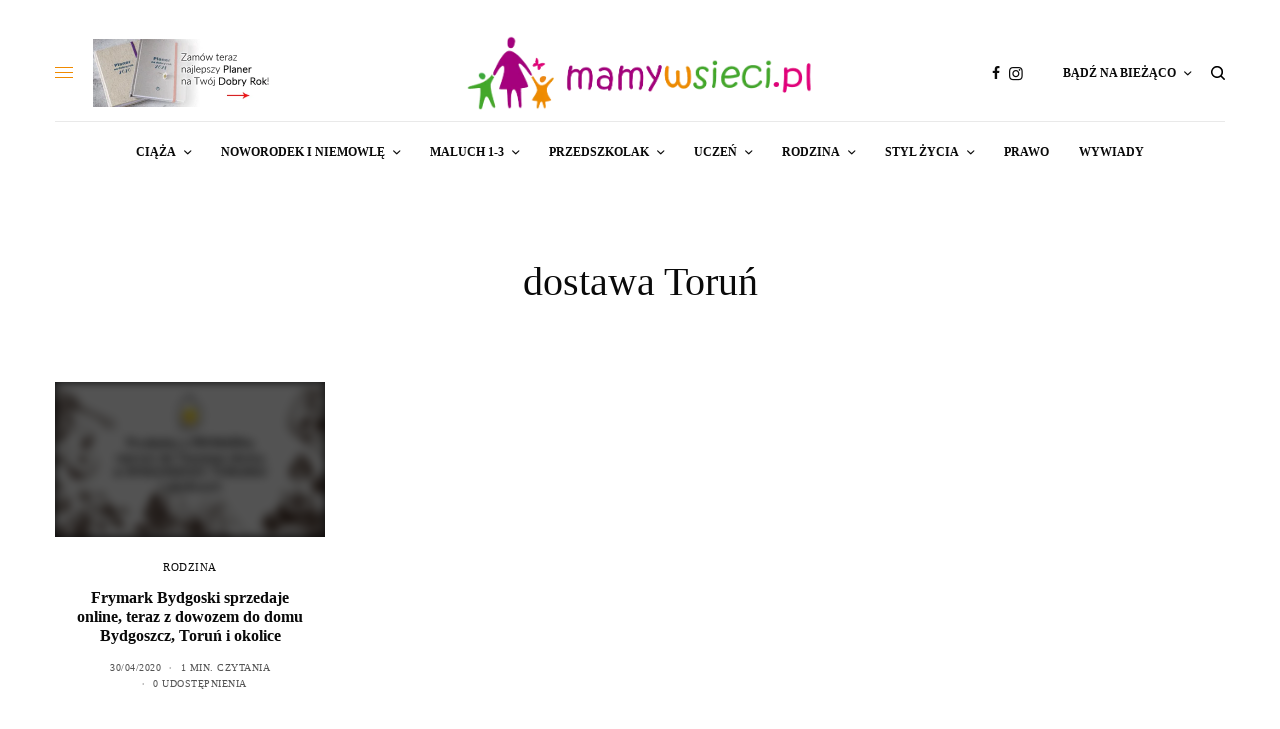

--- FILE ---
content_type: text/html; charset=UTF-8
request_url: https://mamywsieci.pl/tag/kategorie-kategorie-364/
body_size: 22329
content:
<!doctype html><html lang="pl-PL"><head><script data-no-optimize="1">var litespeed_docref=sessionStorage.getItem("litespeed_docref");litespeed_docref&&(Object.defineProperty(document,"referrer",{get:function(){return litespeed_docref}}),sessionStorage.removeItem("litespeed_docref"));</script> <meta charset="UTF-8" /><meta name="viewport" content="width=device-width, initial-scale=1, maximum-scale=1, viewport-fit=cover"><link rel="profile" href="http://gmpg.org/xfn/11"><link rel="pingback" href="https://mamywsieci.pl/xmlrpc.php"> <script type="litespeed/javascript" data-src="https://www.googletagmanager.com/gtag/js?id=G-ZF7EZ6QHG0"></script> <script type="litespeed/javascript">window.dataLayer=window.dataLayer||[];function gtag(){dataLayer.push(arguments)}
gtag('js',new Date());gtag('config','G-ZF7EZ6QHG0')</script> <meta name="facebook-domain-verification" content="6c72av91s1fx37ej1x51cd5ifskuh1" /><meta property="fb:pages" content="193595987333826" />
 <script type="litespeed/javascript">!function(f,b,e,v,n,t,s){if(f.fbq)return;n=f.fbq=function(){n.callMethod?n.callMethod.apply(n,arguments):n.queue.push(arguments)};if(!f._fbq)f._fbq=n;n.push=n;n.loaded=!0;n.version='2.0';n.queue=[];t=b.createElement(e);t.async=!0;t.src=v;s=b.getElementsByTagName(e)[0];s.parentNode.insertBefore(t,s)}(window,document,'script','https://connect.facebook.net/en_US/fbevents.js');fbq('init','743279759104200');fbq('track','PageView')</script> <noscript><img height="1" width="1" style="display:none"
src="https://www.facebook.com/tr?id=743279759104200&ev=PageView&noscript=1"
/></noscript><meta name='robots' content='noindex, follow' /> <script id="cookieyes" type="litespeed/javascript" data-src="https://cdn-cookieyes.com/client_data/ca2e51f55ff843d17ade0e2c/script.js"></script> <title>dostawa Toruń - Mamywsieci.pl</title><meta property="og:locale" content="pl_PL" /><meta property="og:type" content="article" /><meta property="og:title" content="Archiwa: dostawa Toruń" /><meta property="og:url" content="https://mamywsieci.pl/tag/kategorie-kategorie-364/" /><meta property="og:site_name" content="Mamywsieci.pl" /><meta name="twitter:card" content="summary_large_image" /> <script type="application/ld+json" class="yoast-schema-graph">{"@context":"https://schema.org","@graph":[{"@type":"CollectionPage","@id":"https://mamywsieci.pl/tag/kategorie-kategorie-364/","url":"https://mamywsieci.pl/tag/kategorie-kategorie-364/","name":"dostawa Toruń - Mamywsieci.pl","isPartOf":{"@id":"https://mamywsieci.pl/#website"},"primaryImageOfPage":{"@id":"https://mamywsieci.pl/tag/kategorie-kategorie-364/#primaryimage"},"image":{"@id":"https://mamywsieci.pl/tag/kategorie-kategorie-364/#primaryimage"},"thumbnailUrl":"https://mamywsieci.pl/wp-content/uploads/2020/12/frymark_bydgoski_online.jpg","breadcrumb":{"@id":"https://mamywsieci.pl/tag/kategorie-kategorie-364/#breadcrumb"},"inLanguage":"pl-PL"},{"@type":"ImageObject","inLanguage":"pl-PL","@id":"https://mamywsieci.pl/tag/kategorie-kategorie-364/#primaryimage","url":"https://mamywsieci.pl/wp-content/uploads/2020/12/frymark_bydgoski_online.jpg","contentUrl":"https://mamywsieci.pl/wp-content/uploads/2020/12/frymark_bydgoski_online.jpg","width":777,"height":445},{"@type":"BreadcrumbList","@id":"https://mamywsieci.pl/tag/kategorie-kategorie-364/#breadcrumb","itemListElement":[{"@type":"ListItem","position":1,"name":"Strona główna","item":"https://mamywsieci.pl/"},{"@type":"ListItem","position":2,"name":"dostawa Toruń"}]},{"@type":"WebSite","@id":"https://mamywsieci.pl/#website","url":"https://mamywsieci.pl/","name":"Mamywsieci.pl","description":"Serwis dla Mam - świadome rodzicielstwo, życie rodzinne","publisher":{"@id":"https://mamywsieci.pl/#organization"},"potentialAction":[{"@type":"SearchAction","target":{"@type":"EntryPoint","urlTemplate":"https://mamywsieci.pl/?s={search_term_string}"},"query-input":{"@type":"PropertyValueSpecification","valueRequired":true,"valueName":"search_term_string"}}],"inLanguage":"pl-PL"},{"@type":"Organization","@id":"https://mamywsieci.pl/#organization","name":"Mamywsieci.pl","url":"https://mamywsieci.pl/","logo":{"@type":"ImageObject","inLanguage":"pl-PL","@id":"https://mamywsieci.pl/#/schema/logo/image/","url":"https://mamywsieci.pl/wp-content/uploads/2020/11/logo_mamywsieci_www.png","contentUrl":"https://mamywsieci.pl/wp-content/uploads/2020/11/logo_mamywsieci_www.png","width":899,"height":230,"caption":"Mamywsieci.pl"},"image":{"@id":"https://mamywsieci.pl/#/schema/logo/image/"},"sameAs":["https://facebook.com/mamywsieci","https://www.instagram.com/mamywsieci/"]}]}</script> <link rel='dns-prefetch' href='//www.googletagmanager.com' /><link rel='dns-prefetch' href='//fonts.googleapis.com' /><link rel="alternate" type="application/rss+xml" title="Mamywsieci.pl &raquo; Kanał z wpisami" href="https://mamywsieci.pl/feed/" /><link rel="alternate" type="application/rss+xml" title="Mamywsieci.pl &raquo; Kanał z komentarzami" href="https://mamywsieci.pl/comments/feed/" /><link rel="preconnect" href="//fonts.gstatic.com/" crossorigin><link rel="alternate" type="application/rss+xml" title="Mamywsieci.pl &raquo; Kanał z wpisami otagowanymi jako dostawa Toruń" href="https://mamywsieci.pl/tag/kategorie-kategorie-364/feed/" /><style id='wp-img-auto-sizes-contain-inline-css' type='text/css'>img:is([sizes=auto i],[sizes^="auto," i]){contain-intrinsic-size:3000px 1500px}
/*# sourceURL=wp-img-auto-sizes-contain-inline-css */</style><link data-optimized="2" rel="stylesheet" href="https://mamywsieci.pl/wp-content/litespeed/css/354c337285d23ffdb7c60e303da4617c.css?ver=5cab2" /><style id='ez-toc-inline-css' type='text/css'>div#ez-toc-container .ez-toc-title {font-size: 100%;}div#ez-toc-container .ez-toc-title {font-weight: 500;}div#ez-toc-container ul li , div#ez-toc-container ul li a {font-size: 75%;}div#ez-toc-container ul li , div#ez-toc-container ul li a {font-weight: 500;}div#ez-toc-container nav ul ul li {font-size: 90%;}.ez-toc-box-title {font-weight: bold; margin-bottom: 10px; text-align: center; text-transform: uppercase; letter-spacing: 1px; color: #666; padding-bottom: 5px;position:absolute;top:-4%;left:5%;background-color: inherit;transition: top 0.3s ease;}.ez-toc-box-title.toc-closed {top:-25%;}
.ez-toc-container-direction {direction: ltr;}.ez-toc-counter ul {direction: ltr;counter-reset: item ;}.ez-toc-counter nav ul li a::before {content: counter(item, numeric) '. ';margin-right: .2em; counter-increment: item;flex-grow: 0;flex-shrink: 0;float: left; }.ez-toc-widget-direction {direction: ltr;}.ez-toc-widget-container ul {direction: ltr;counter-reset: item ;}.ez-toc-widget-container nav ul li a::before {content: counter(item, numeric) '. ';margin-right: .2em; counter-increment: item;flex-grow: 0;flex-shrink: 0;float: left; }
/*# sourceURL=ez-toc-inline-css */</style><style id='thb-app-inline-css' type='text/css'>body,h1, .h1, h2, .h2, h3, .h3, h4, .h4, h5, .h5, h6, .h6,.thb-lightbox-button .thb-lightbox-text,.post .post-category,.post.thumbnail-seealso .thb-seealso-text,.thb-entry-footer,.smart-list .smart-list-title .smart-list-count,.smart-list .thb-smart-list-content .smart-list-count,.thb-carousel.bottom-arrows .slick-bottom-arrows,.thb-hotspot-container,.thb-pin-it-container .thb-pin-it,label,input[type="text"],input[type="password"],input[type="date"],input[type="datetime"],input[type="email"],input[type="number"],input[type="search"],input[type="tel"],input[type="time"],input[type="url"],textarea,.testimonial-author,.thb-article-sponsors,input[type="submit"],submit,.button,.btn,.btn-block,.btn-text,.post .post-gallery .thb-post-icon,.post .thb-post-bottom,.woocommerce-MyAccount-navigation,.featured_image_credit,.widget .thb-widget-title,.thb-readmore .thb-readmore-title,.widget.thb_widget_instagram .thb-instagram-header,.widget.thb_widget_instagram .thb-instagram-footer,.thb-instagram-row figure .instagram-link,.widget.thb_widget_top_reviews .post .widget-review-title-holder .thb-widget-score,.thb-instagram-row figure,.widget.thb_widget_top_categories .thb-widget-category-link .thb-widget-category-name,.widget.thb_widget_twitter .thb-twitter-user,.widget.thb_widget_twitter .thb-tweet .thb-tweet-time,.widget.thb_widget_twitter .thb-tweet .thb-tweet-actions,.thb-social-links-container,.login-page-form,.woocommerce .woocommerce-form-login .lost_password,.woocommerce-message, .woocommerce-error, .woocommerce-notice, .woocommerce-info,.woocommerce-success,.select2,.woocommerce-MyAccount-content legend,.shop_table,.thb-lightbox-button .thb-lightbox-thumbs,.post.thumbnail-style6 .post-gallery .now-playing,.widget.thb_widget_top_reviews .post .widget-review-title-holder .thb-widget-score strong,.post.thumbnail-style8 .thumb_large_count,.post.thumbnail-style4 .thumb_count,.post .thb-read-more {font-family:Jost, 'BlinkMacSystemFont', -apple-system, 'Roboto', 'Lucida Sans';}.post-title h1,.post-title h2,.post-title h3,.post-title h4,.post-title h5,.post-title h6 {font-family:Noto Serif, 'BlinkMacSystemFont', -apple-system, 'Roboto', 'Lucida Sans';font-weight:600;}.post-content,.post-excerpt,.thb-article-subscribe p,.thb-article-author p,.commentlist .comment p, .commentlist .review p,.thb-executive-summary,.thb-newsletter-form p,.search-title p,.thb-product-detail .product-information .woocommerce-product-details__short-description,.widget:not(.woocommerce) p,.thb-author-info .thb-author-page-description p,.wpb_text_column,.no-vc,.woocommerce-tabs .wc-tab,.woocommerce-tabs .wc-tab p:not(.stars),.thb-pricing-table .pricing-container .pricing-description,.content404 p,.subfooter p {font-family:Noto Serif, 'BlinkMacSystemFont', -apple-system, 'Roboto', 'Lucida Sans';}.thb-full-menu {}.thb-mobile-menu,.thb-secondary-menu {}.thb-dropcap-on .post-detail .post-content>p:first-of-type:first-letter,.thb-dropcap-on .post-detail .post-content>.row:first-of-type .columns:first-of-type .wpb_text_column:first-of-type .wpb_wrapper>p:first-of-type:first-letter {}.widget.style1 .thb-widget-title,.widget.style2 .thb-widget-title,.widget.style3 .thb-widget-title {}em {}label {}input[type="submit"],submit,.button,.btn,.btn-block,.btn-text {}.article-container .post-content,.article-container .post-content p:not(.wp-block-cover-text) {}.post .post-category {}.post-detail .thb-executive-summary li {}.post .post-excerpt {}.thb-full-menu>li>a:not(.logolink) {}.thb-full-menu li .sub-menu li a {}.thb-mobile-menu>li>a {}.thb-mobile-menu .sub-menu a {}.thb-secondary-menu a {}#mobile-menu .menu-footer {}#mobile-menu .thb-social-links-container .thb-social-link-wrap .thb-social-link .thb-social-icon-container {}.widget .thb-widget-title,.widget.style2 .thb-widget-title,.widget.style3 .thb-widget-title{}.footer .widget .thb-widget-title,.footer .widget.style2 .thb-widget-title,.footer .widget.style3 .thb-widget-title {}.footer .widget,.footer .widget p {}.subfooter .thb-full-menu>li>a:not(.logolink) {}.subfooter p {}.subfooter .thb-social-links-container.thb-social-horizontal .thb-social-link-wrap .thb-social-icon-container,.subfooter.style6 .thb-social-links-container.thb-social-horizontal .thb-social-link-wrap .thb-social-icon-container {}#scroll_to_top {}.search-title p {}@media screen and (min-width:1024px) {h1,.h1 {}}h1,.h1 {}@media screen and (min-width:1024px) {h2 {}}h2 {}@media screen and (min-width:1024px) {h3 {font-weight:600;}}h3 {}@media screen and (min-width:1024px) {h4 {}}h4 {}@media screen and (min-width:1024px) {h5 {}}h5 {}h6 {}.logo-holder .logolink .logoimg {max-height:90px;}.logo-holder .logolink .logoimg[src$=".svg"] {max-height:100%;height:90px;}@media screen and (max-width:1023px) {.header.header-mobile .logo-holder .logolink .logoimg {max-height:70px;}.header.header-mobile .logo-holder .logolink .logoimg[src$=".svg"] {max-height:100%;height:70px;}}.header.fixed:not(.header-mobile) .logo-holder .logolink .logoimg {max-height:24px;}.header.fixed:not(.header-mobile) .logo-holder .logolink .logoimg {max-height:100%;height:24px;}#mobile-menu .logolink .logoimg {max-height:38px;}#mobile-menu .logolink .logoimg {max-height:100%;height:38px;}.thb-full-menu.thb-underline > li > a:before,.thb-full-menu.thb-line-marker > li > a:before {background:#f08a00 !important;}.header:not(.fixed):not(.header-mobile):not(.style1) {padding-top:25px;}.header.style1 .header-logo-row {padding-top:25px;}.header:not(.header-mobile):not(.fixed) .logo-holder {padding-top:5px;padding-bottom:5px;}.header.header-mobile .logo-holder {padding-top:0px;padding-bottom:0px;}a:hover,h1 small, h2 small, h3 small, h4 small, h5 small, h6 small,h1 small a, h2 small a, h3 small a, h4 small a, h5 small a, h6 small a,.secondary-area .thb-follow-holder .sub-menu .subscribe_part .thb-newsletter-form h4,.secondary-area .thb-follow-holder .sub-menu .subscribe_part .thb-newsletter-form .newsletter-form .btn:hover,.thb-full-menu.thb-standard > li.current-menu-item:not(.has-hash) > a,.thb-full-menu > li > a:not(.logolink)[data-filter].active,.thb-dropdown-color-dark .thb-full-menu .sub-menu li a:hover,#mobile-menu.dark .thb-mobile-menu > li > a:hover,#mobile-menu.dark .sub-menu a:hover,#mobile-menu.dark .thb-secondary-menu a:hover,.thb-secondary-menu a:hover,.post .thb-read-more:hover,.post:not(.white-post-content) .thb-post-bottom.sponsored-bottom ul li,.post:not(.white-post-content) .thb-post-bottom .post-share:hover,.thb-dropcap-on .post-detail .post-content>p:first-of-type:first-letter,.thb-dropcap-on .post-detail .post-content>.row:first-of-type .columns:first-of-type .wpb_text_column:first-of-type .wpb_wrapper>p:first-of-type:first-letter,.post-detail .thb-executive-summary li:before,.thb-readmore p a,input[type="submit"].white:hover,.button.white:hover,.btn.white:hover,input[type="submit"].style2.accent,.button.style2.accent,.btn.style2.accent,.search-title h1 strong,.thb-author-page-meta a:hover,.widget.thb_widget_top_reviews .post .widget-review-title-holder .thb-widget-score strong,.thb-autotype .thb-autotype-entry,.thb_location_container.row .thb_location h5,.thb-page-menu li:hover a, .thb-page-menu li.current_page_item a,.thb-tabs.style3 .vc_tta-panel-heading h4 a:hover,.thb-tabs.style3 .vc_tta-panel-heading h4 a.active,.thb-tabs.style4 .vc_tta-panel-heading h4 a:hover,.thb-tabs.style4 .vc_tta-panel-heading h4 a.active,.thb-iconbox.top.type5 .iconbox-content .thb-read-more,.thb-testimonials.style7 .testimonial-author cite,.thb-testimonials.style7 .testimonial-author span,.thb-article-reactions .row .columns .thb-reaction.active .thb-reaction-count,.thb-article-sponsors .sponsored-by,.thb-cookie-bar .thb-cookie-text a,.thb-pricing-table.style2 .pricing-container .thb_pricing_head .thb-price,.thb-hotspot-container .product-hotspots .product-title .hotspots-buynow,.plyr--full-ui input[type=range],.woocommerce-checkout-payment .wc_payment_methods .wc_payment_method.payment_method_paypal .about_paypal,.has-thb-accent-color,.wp-block-button .wp-block-button__link.has-thb-accent-color {color:#f08a00;}.columns.thb-light-column .thb-newsletter-form .btn:hover,.secondary-area .thb-trending-holder .thb-full-menu li.menu-item-has-children .sub-menu .thb-trending .thb-trending-tabs a.active,.thb-full-menu.thb-line-marker > li > a:before,#mobile-menu.dark .widget.thb_widget_subscribe .btn:hover,.post .thb-read-more:after,.post.style4 .post-gallery:after,.post.style5 .post-inner-content,.post.style13 .post-gallery:after,.smart-list .smart-list-title .smart-list-count,.smart-list.smart-list-v3 .thb-smart-list-nav .arrow:not(.disabled):hover,.thb-custom-checkbox input[type="checkbox"]:checked + label:before,input[type="submit"]:not(.white):not(.grey):not(.style2):not(.white):not(.add_to_cart_button):not(.accent):hover,.button:not(.white):not(.grey):not(.style2):not(.white):not(.add_to_cart_button):not(.accent):hover,.btn:not(.white):not(.grey):not(.style2):not(.white):not(.add_to_cart_button):not(.accent):hover,input[type="submit"].grey:hover,.button.grey:hover,.btn.grey:hover,input[type="submit"].accent, input[type="submit"].checkout,.button.accent,.button.checkout,.btn.accent,.btn.checkout,input[type="submit"].style2.accent:hover,.button.style2.accent:hover,.btn.style2.accent:hover,.btn-text.style3 .circle-btn,.widget.thb_widget_top_categories .thb-widget-category-link:hover .thb-widget-category-name,.thb-progressbar .thb-progress span,.thb-page-menu.style1 li:hover a, .thb-page-menu.style1 li.current_page_item a,.thb-client-row.thb-opacity.with-accent .thb-client:hover,.thb-client-row .style4 .accent-color,.thb-tabs.style1 .vc_tta-panel-heading h4 a:before,.thb-testimonials.style7 .thb-carousel .slick-dots .select,.thb-categorylinks.style2 a:after,.thb-category-card:hover,.thb-hotspot-container .thb-hotspot.pin-accent,.pagination ul .page-numbers.current, .pagination ul .page-numbers:not(.dots):hover,.pagination .nav-links .page-numbers.current,.pagination .nav-links .page-numbers:not(.dots):hover,.woocommerce-pagination ul .page-numbers.current,.woocommerce-pagination ul .page-numbers:not(.dots):hover,.woocommerce-pagination .nav-links .page-numbers.current,.woocommerce-pagination .nav-links .page-numbers:not(.dots):hover,.plyr__control--overlaid,.plyr--video .plyr__control.plyr__tab-focus, .plyr--video .plyr__control:hover, .plyr--video .plyr__control[aria-expanded=true],.badge.onsale,.demo_store,.products .product .product_after_title .button:hover:after,.woocommerce-MyAccount-navigation ul li:hover a, .woocommerce-MyAccount-navigation ul li.is-active a,.has-thb-accent-background-color,.wp-block-button .wp-block-button__link.has-thb-accent-background-color {background-color:#f08a00;}.thb-dark-mode-on .btn.grey:hover,.thb-dark-mode-on .thb-pricing-table.style2 .pricing-container .btn:hover,.thb-dark-mode-on .woocommerce-checkout-payment .wc_payment_methods+.place-order .button:hover {background-color:#f08a00;}input[type="submit"].accent:hover, input[type="submit"].checkout:hover,.button.accent:hover,.button.checkout:hover,.btn.accent:hover,.btn.checkout:hover {background-color:#d87c00;}.post-detail .post-split-title-container,.thb-article-reactions .row .columns .thb-reaction.active .thb-reaction-image,.secondary-area .thb-follow-holder .sub-menu .subscribe_part {background-color:rgba(240,138,0, 0.05) !important;}.post.style6.style6-bg .post-inner-content {background-color:rgba(240,138,0, 0.15);}.thb-lightbox-button:hover {background-color:rgba(240,138,0, 0.05);}.thb-tabs.style3 .vc_tta-panel-heading h4 a:before {background-color:rgba(240,138,0, 0.4);}.secondary-area .thb-trending-holder .thb-full-menu li.menu-item-has-children .sub-menu .thb-trending .thb-trending-tabs a.active,.post .post-title a:hover > span,.post.sticky .post-title a>span,.thb-lightbox-button:hover,.thb-custom-checkbox label:before,input[type="submit"].style2.accent,.button.style2.accent,.btn.style2.accent,.thb-page-menu.style1 li:hover a, .thb-page-menu.style1 li.current_page_item a,.thb-client-row.has-border.thb-opacity.with-accent .thb-client:hover,.thb-iconbox.top.type5,.thb-article-reactions .row .columns .thb-reaction:hover .thb-reaction-image,.thb-article-reactions .row .columns .thb-reaction.active .thb-reaction-image,.pagination ul .page-numbers.current, .pagination ul .page-numbers:not(.dots):hover,.pagination .nav-links .page-numbers.current,.pagination .nav-links .page-numbers:not(.dots):hover,.woocommerce-pagination ul .page-numbers.current,.woocommerce-pagination ul .page-numbers:not(.dots):hover,.woocommerce-pagination .nav-links .page-numbers.current,.woocommerce-pagination .nav-links .page-numbers:not(.dots):hover,.woocommerce-MyAccount-navigation ul li:hover a, .woocommerce-MyAccount-navigation ul li.is-active a {border-color:#f08a00;}.thb-page-menu.style1 li:hover + li a, .thb-page-menu.style1 li.current_page_item + li a,.woocommerce-MyAccount-navigation ul li:hover + li a, .woocommerce-MyAccount-navigation ul li.is-active + li a {border-top-color:#f08a00;}.text-underline-style:after, .post-detail .post-content > p > a:after, .post-detail .post-content>ul:not([class])>li>a:after, .post-detail .post-content>ol:not([class])>li>a:after, .wpb_text_column p > a:after, .smart-list .thb-smart-list-content p > a:after, .post-gallery-content .thb-content-row .columns.image-text p>a:after {border-bottom-color:#f08a00;}.secondary-area .thb-trending-holder .thb-full-menu li.menu-item-has-children .sub-menu .thb-trending .thb-trending-tabs a.active + a {border-left-color:#f08a00;}.header.fixed .thb-reading-indicator .thb-indicator .indicator-hover,.header.fixed .thb-reading-indicator .thb-indicator .indicator-arrow,.commentlist .comment .reply a:hover svg path,.commentlist .review .reply a:hover svg path,.btn-text.style4 .arrow svg:first-child,.thb-iconbox.top.type5 .iconbox-content .thb-read-more svg,.thb-iconbox.top.type5 .iconbox-content .thb-read-more svg .bar,.thb-article-review.style2 .thb-article-figure .thb-average .thb-hexagon path {fill:#f08a00;}@media screen and (-ms-high-contrast:active), (-ms-high-contrast:none) {.header.fixed .thb-reading-indicator:hover .thb-indicator .indicator-hover {fill:#f08a00;}}.header.fixed .thb-reading-indicator .thb-indicator .indicator-fill {stroke:#f08a00;}.thb-tabs.style2 .vc_tta-panel-heading h4 a.active {-moz-box-shadow:inset 0 -3px 0 #f08a00, 0 1px 0 #f08a00;-webkit-box-shadow:inset 0 -3px 0 #f08a00, 0 1px 0 #f08a00;box-shadow:inset 0 -3px 0 #f08a00, 0 1px 0 #f08a00;}.mobile-toggle-holder .mobile-toggle span,.header.dark-header .mobile-toggle-holder .mobile-toggle span {background:#f08a00;}.page-id-3688 #wrapper div[role="main"],.postid-3688 #wrapper div[role="main"] {}.subfooter {background-color:#fff6f6 !important;}.footer .footer-logo-holder .footer-logolink .logoimg {max-height:80;}.subfooter .footer-logo-holder .logoimg {max-height:40px;}
/*# sourceURL=thb-app-inline-css */</style> <script id="jquery-core-js-extra" type="litespeed/javascript">var pp={"ajax_url":"https://mamywsieci.pl/wp-admin/admin-ajax.php"}</script> <script type="litespeed/javascript" data-src="https://mamywsieci.pl/wp-includes/js/jquery/jquery.min.js" id="jquery-core-js"></script> 
 <script type="litespeed/javascript" data-src="https://www.googletagmanager.com/gtag/js?id=GT-TNHWQ7M" id="google_gtagjs-js"></script> <script id="google_gtagjs-js-after" type="litespeed/javascript">window.dataLayer=window.dataLayer||[];function gtag(){dataLayer.push(arguments)}
gtag("set","linker",{"domains":["mamywsieci.pl"]});gtag("js",new Date());gtag("set","developer_id.dZTNiMT",!0);gtag("config","GT-TNHWQ7M")</script> <link rel="https://api.w.org/" href="https://mamywsieci.pl/wp-json/" /><link rel="alternate" title="JSON" type="application/json" href="https://mamywsieci.pl/wp-json/wp/v2/tags/3688" /><link rel="EditURI" type="application/rsd+xml" title="RSD" href="https://mamywsieci.pl/xmlrpc.php?rsd" /><meta name="generator" content="WordPress 6.9" /><meta name="generator" content="Site Kit by Google 1.170.0" /><meta name="generator" content="Elementor 3.34.1; features: additional_custom_breakpoints; settings: css_print_method-external, google_font-enabled, font_display-auto"><style>.e-con.e-parent:nth-of-type(n+4):not(.e-lazyloaded):not(.e-no-lazyload),
				.e-con.e-parent:nth-of-type(n+4):not(.e-lazyloaded):not(.e-no-lazyload) * {
					background-image: none !important;
				}
				@media screen and (max-height: 1024px) {
					.e-con.e-parent:nth-of-type(n+3):not(.e-lazyloaded):not(.e-no-lazyload),
					.e-con.e-parent:nth-of-type(n+3):not(.e-lazyloaded):not(.e-no-lazyload) * {
						background-image: none !important;
					}
				}
				@media screen and (max-height: 640px) {
					.e-con.e-parent:nth-of-type(n+2):not(.e-lazyloaded):not(.e-no-lazyload),
					.e-con.e-parent:nth-of-type(n+2):not(.e-lazyloaded):not(.e-no-lazyload) * {
						background-image: none !important;
					}
				}</style><style type="text/css">body.custom-background #wrapper div[role="main"] { background-color: #ffffff; }</style><style type="text/css" id="wp-custom-css">.logo-holder .logolink .logoimg {
    width: 370px;
    height: 86px;
}

.pp-media-background {
filter: brightness(40%) contrast(100%) saturate(100%) blur(0px) hue-rotate(0deg);
}

@media(max-width: 768px) {
.header.header-mobile .logo-holder .logolink .logoimg {
        width: 277px;
        height: 64px;
    }
}</style></head><body class="archive tag tag-kategorie-kategorie-364 tag-3688 wp-theme-theissue wp-child-theme-theissue-child fixed-header-on fixed-header-scroll-on thb-dropdown-color-light right-click-off thb-borders-off thb-pinit-on thb-boxed-off thb-dark-mode-off thb-capitalize-off thb-parallax-on thb-single-product-ajax-on thb-article-sidebar-mobile-off elementor-default elementor-kit-4"><div id="wrapper" class="thb-page-transition-off"><header class="header fixed fixed-style1 header-full-width main-header-style2 fixed-header-full-width-on light-header thb-fixed-shadow-style1"><div class="row full-width-row"><div class="small-12 columns"><div class="thb-navbar"><div class="fixed-logo-holder"><div class="mobile-toggle-holder"><div class="mobile-toggle">
<span></span><span></span><span></span></div></div><div class="logo-holder fixed-logo-holder">
<a href="https://mamywsieci.pl/" class="logolink" title="Mamywsieci.pl">
<img data-lazyloaded="1" src="[data-uri]" width="869" height="202" data-src="http://mamywsieci.pl/wp-content/uploads/2020/11/mamywsieci_logo_trns.png.webp" class="logoimg logo-dark" alt="Mamywsieci.pl" data-logo-alt="http://mamywsieci.pl/wp-content/uploads/2020/11/mamywsieci_logo_trns.png" />
</a></div></div><nav class="full-menu"><ul id="menu-menu-home" class="thb-full-menu thb-line-marker"><li id="menu-item-12118" class="menu-item menu-item-type-taxonomy menu-item-object-category menu-item-has-children menu-item-12118"><a href="https://mamywsieci.pl/tematy/ciaza/"><span>Ciąża</span></a><ul class="sub-menu "><li id="menu-item-12119" class="menu-item menu-item-type-taxonomy menu-item-object-category menu-item-12119"><a href="https://mamywsieci.pl/tematy/ciaza/planowanie-ciazy/"><span>Planowanie ciąży</span></a></li><li id="menu-item-12120" class="menu-item menu-item-type-taxonomy menu-item-object-category menu-item-12120"><a href="https://mamywsieci.pl/tematy/ciaza/rozwoj-ciazy/"><span>Rozwój ciąży</span></a></li><li id="menu-item-12121" class="menu-item menu-item-type-taxonomy menu-item-object-category menu-item-12121"><a href="https://mamywsieci.pl/tematy/ciaza/psychologia-w-ciazy/"><span>Psychologia w ciąży</span></a></li><li id="menu-item-12122" class="menu-item menu-item-type-taxonomy menu-item-object-category menu-item-12122"><a href="https://mamywsieci.pl/tematy/ciaza/zdrowie-i-dieta-w-ciazy/"><span>Zdrowie i dieta w ciąży</span></a></li><li id="menu-item-12123" class="menu-item menu-item-type-taxonomy menu-item-object-category menu-item-12123"><a href="https://mamywsieci.pl/tematy/ciaza/porod/"><span>Poród</span></a></li></ul></li><li id="menu-item-12124" class="menu-item menu-item-type-taxonomy menu-item-object-category menu-item-has-children menu-item-12124"><a href="https://mamywsieci.pl/tematy/noworodek-i-niemowle/"><span>Noworodek i niemowlę</span></a><ul class="sub-menu "><li id="menu-item-12127" class="menu-item menu-item-type-taxonomy menu-item-object-category menu-item-12127"><a href="https://mamywsieci.pl/tematy/noworodek-i-niemowle/bezpieczenstwo-noworodka-i-niemowlaka/"><span>Bezpieczeństwo noworodka i niemowlaka</span></a></li><li id="menu-item-12128" class="menu-item menu-item-type-taxonomy menu-item-object-category menu-item-12128"><a href="https://mamywsieci.pl/tematy/noworodek-i-niemowle/pielegnacja-noworodka-i-niemowlaka/"><span>Pielęgnacja noworodka i niemowlaka</span></a></li><li id="menu-item-12129" class="menu-item menu-item-type-taxonomy menu-item-object-category menu-item-12129"><a href="https://mamywsieci.pl/tematy/psychologia/"><span>PSYCHOLOGIA</span></a></li><li id="menu-item-12130" class="menu-item menu-item-type-taxonomy menu-item-object-category menu-item-12130"><a href="https://mamywsieci.pl/tematy/maluch-1-3/wychowanie/"><span>Wychowanie malucha (1-3)</span></a></li><li id="menu-item-12131" class="menu-item menu-item-type-taxonomy menu-item-object-category menu-item-12131"><a href="https://mamywsieci.pl/tematy/maluch-1-3/opieka-nad-dzieckiem/"><span>Opieka nad dzieckiem</span></a></li></ul></li><li id="menu-item-12132" class="menu-item menu-item-type-taxonomy menu-item-object-category menu-item-has-children menu-item-12132"><a href="https://mamywsieci.pl/tematy/maluch-1-3/"><span>Maluch 1-3</span></a><ul class="sub-menu "><li id="menu-item-12133" class="menu-item menu-item-type-taxonomy menu-item-object-category menu-item-12133"><a href="https://mamywsieci.pl/tematy/maluch-1-3/bezpieczenstwo-maluch-1-3/"><span>Bezpieczeństwo malucha (1-3)</span></a></li><li id="menu-item-12134" class="menu-item menu-item-type-taxonomy menu-item-object-category menu-item-12134"><a href="https://mamywsieci.pl/tematy/maluch-1-3/dieta-malucha/"><span>Dieta malucha (1-3)</span></a></li><li id="menu-item-12135" class="menu-item menu-item-type-taxonomy menu-item-object-category menu-item-12135"><a href="https://mamywsieci.pl/tematy/maluch-1-3/opieka-nad-dzieckiem/"><span>Opieka nad dzieckiem</span></a></li><li id="menu-item-12136" class="menu-item menu-item-type-taxonomy menu-item-object-category menu-item-12136"><a href="https://mamywsieci.pl/tematy/maluch-1-3/pielegnacja-maluch-1-3/"><span>Pielęgnacja malucha</span></a></li><li id="menu-item-12137" class="menu-item menu-item-type-taxonomy menu-item-object-category menu-item-12137"><a href="https://mamywsieci.pl/tematy/maluch-1-3/psychologia-maluch-1-3/"><span>Psychologia malucha</span></a></li></ul></li><li id="menu-item-12138" class="menu-item menu-item-type-taxonomy menu-item-object-category menu-item-has-children menu-item-12138"><a href="https://mamywsieci.pl/tematy/przedszkolak/"><span>Przedszkolak</span></a><ul class="sub-menu "><li id="menu-item-12139" class="menu-item menu-item-type-taxonomy menu-item-object-category menu-item-12139"><a href="https://mamywsieci.pl/tematy/przedszkolak/bezpieczenstwo-przedszkolak/"><span>Bezpieczeństwo przedszkolaka</span></a></li><li id="menu-item-12140" class="menu-item menu-item-type-taxonomy menu-item-object-category menu-item-12140"><a href="https://mamywsieci.pl/tematy/przedszkolak/dieta-przedszkolaka/"><span>Dieta przedszkolaka</span></a></li><li id="menu-item-12141" class="menu-item menu-item-type-taxonomy menu-item-object-category menu-item-12141"><a href="https://mamywsieci.pl/tematy/przedszkolak/pielegnacja-przedszkolak/"><span>Pielęgnacja przedszkolaka</span></a></li><li id="menu-item-12142" class="menu-item menu-item-type-taxonomy menu-item-object-category menu-item-12142"><a href="https://mamywsieci.pl/tematy/przedszkolak/psychologia-przedszkolak/"><span>Psychologia przedszkolaka</span></a></li></ul></li><li id="menu-item-12143" class="menu-item menu-item-type-taxonomy menu-item-object-category menu-item-has-children menu-item-12143"><a href="https://mamywsieci.pl/tematy/uczen/"><span>Uczeń</span></a><ul class="sub-menu "><li id="menu-item-12151" class="menu-item menu-item-type-taxonomy menu-item-object-category menu-item-12151"><a href="https://mamywsieci.pl/tematy/uczen/bezpieczenstwo-uczen/"><span>Bezpieczeństwo ucznia</span></a></li><li id="menu-item-12152" class="menu-item menu-item-type-taxonomy menu-item-object-category menu-item-12152"><a href="https://mamywsieci.pl/tematy/uczen/dieta-ucznia/"><span>Dieta ucznia</span></a></li><li id="menu-item-12154" class="menu-item menu-item-type-taxonomy menu-item-object-category menu-item-12154"><a href="https://mamywsieci.pl/tematy/uczen/nastolatek/"><span>Nastolatek</span></a></li></ul></li><li id="menu-item-12156" class="menu-item menu-item-type-taxonomy menu-item-object-category menu-item-has-children menu-item-12156"><a href="https://mamywsieci.pl/tematy/rodzina/"><span>RODZINA</span></a><ul class="sub-menu "><li id="menu-item-12145" class="menu-item menu-item-type-taxonomy menu-item-object-category menu-item-12145"><a href="https://mamywsieci.pl/tematy/emocje/"><span>Emocje</span></a></li><li id="menu-item-12146" class="menu-item menu-item-type-taxonomy menu-item-object-category menu-item-12146"><a href="https://mamywsieci.pl/tematy/uczen/relacje-uczen/"><span>Relacje</span></a></li></ul></li><li id="menu-item-18068" class="menu-item menu-item-type-taxonomy menu-item-object-category menu-item-has-children menu-item-18068"><a href="https://mamywsieci.pl/tematy/styl-zycia/"><span>STYL ŻYCIA</span></a><ul class="sub-menu "><li id="menu-item-18070" class="menu-item menu-item-type-taxonomy menu-item-object-category menu-item-18070"><a href="https://mamywsieci.pl/tematy/dom-i-ogrod/"><span>DOM I OGRÓD</span></a></li><li id="menu-item-16835" class="menu-item menu-item-type-taxonomy menu-item-object-category menu-item-16835"><a href="https://mamywsieci.pl/tematy/rodzina/wyjazdy/"><span>WYJAZDY</span></a></li><li id="menu-item-17069" class="menu-item menu-item-type-taxonomy menu-item-object-category menu-item-17069"><a href="https://mamywsieci.pl/tematy/czas-wolny-rodzice/zwierzeta-w-domu/"><span>Zwierzęta w domu</span></a></li><li id="menu-item-12148" class="menu-item menu-item-type-taxonomy menu-item-object-category menu-item-12148"><a href="https://mamywsieci.pl/tematy/ksiazki/"><span>KSIĄŻKI</span></a></li><li id="menu-item-12147" class="menu-item menu-item-type-taxonomy menu-item-object-category menu-item-12147"><a href="https://mamywsieci.pl/tematy/rodzina/czas-wolny/"><span>CZAS WOLNY</span></a></li></ul></li><li id="menu-item-12150" class="menu-item menu-item-type-taxonomy menu-item-object-category menu-item-12150"><a href="https://mamywsieci.pl/tematy/prawo/"><span>PRAWO</span></a></li><li id="menu-item-12149" class="menu-item menu-item-type-taxonomy menu-item-object-category menu-item-12149"><a href="https://mamywsieci.pl/tematy/wywiady/"><span>WYWIADY</span></a></li></ul></nav><div class="secondary-area"><div class="thb-social-links-container thb-social-horizontal mono-icons-horizontal"><div class="thb-social-link-wrap">
<a href="https://facebook.com/mamywsieci" target="_blank" class="thb-social-link social-link-facebook"><div class="thb-social-label-container"><div class="thb-social-icon-container"><i class="thb-icon-facebook"></i></div><div class="thb-social-label">Facebook</div></div>
</a></div><div class="thb-social-link-wrap">
<a href="https://instagram.com/mamywsieci" target="_blank" class="thb-social-link social-link-instagram"><div class="thb-social-label-container"><div class="thb-social-icon-container"><i class="thb-icon-instagram"></i></div><div class="thb-social-label">Instagram</div></div>
</a></div></div><div class="thb-follow-holder"><ul class="thb-full-menu thb-line-marker"><li class="menu-item-has-children">
<a><span>Bądź na bieżąco</span></a><ul class="sub-menu"><li><div class="thb-social-links-container thb-social-vertical mono-icons"><div class="thb-social-link-wrap">
<a href="https://facebook.com/MaMyWsieci" target="_blank" class="thb-social-link social-link-facebook" rel="noreferrer"><div class="thb-social-label-container"><div class="thb-social-icon-container"><i class="thb-icon-facebook"></i></div><div class="thb-social-label">Facebook</div></div>
</a></div><div class="thb-social-link-wrap">
<a href="https://instagram.com/mamywsieci" target="_blank" class="thb-social-link social-link-instagram" rel="noreferrer"><div class="thb-social-label-container"><div class="thb-social-icon-container"><i class="thb-icon-instagram"></i></div><div class="thb-social-label">Instagram</div></div>
</a></div></div></li><li class="subscribe_part"><aside class="thb-article-subscribe thb-newsletter-form"><div class="thb-subscribe-icon-container"><svg version="1.1" class="thb-subscribe-icon" xmlns="http://www.w3.org/2000/svg" xmlns:xlink="http://www.w3.org/1999/xlink" x="0px" y="0px"
viewBox="0 0 90 68" style="enable-background:new 0 0 90 68;" xml:space="preserve">
<path d="M89.9,7.9c0-4.3-3.6-7.9-7.9-7.9L7.8,0.1C3.5,0.1,0,3.8,0,8.1l0.1,52c0,4.3,3.6,7.9,7.9,7.9l74.2-0.1c4.3,0,7.8-3.6,7.8-8
L89.9,7.9z M7.8,4.4l74.2-0.1c0.4,0,0.8,0.1,1.2,0.2L48.9,39.4c-1,1.1-2.4,1.6-3.9,1.6c-1.5,0-2.8-0.5-3.9-1.6L6.7,4.6
C7,4.5,7.4,4.4,7.8,4.4z M82.2,63.6L7.9,63.8c-2,0-3.7-1.7-3.7-3.7l-0.1-52l34,34.4c1.8,1.8,4.3,2.9,6.8,2.9c2.5,0,5-1.1,6.8-2.9
L85.7,7.9l0.1,52C85.8,61.9,84.2,63.6,82.2,63.6z M80.5,55.7L62.9,40c-0.8-0.7-2.2-0.7-2.9,0.2c-0.7,0.8-0.7,2.2,0.2,3l17.6,15.7
c0.4,0.3,0.9,0.5,1.4,0.5c0.6,0,1.1-0.2,1.6-0.7C81.4,57.8,81.4,56.4,80.5,55.7z M26.9,40.3L9.5,55.8c-0.8,0.7-0.9,2.1-0.2,3
c0.5,0.5,1,0.7,1.7,0.7c0.5,0,0.9-0.2,1.4-0.5l17.3-15.5c0.8-0.7,0.9-2.1,0.2-3C29.1,39.6,27.8,39.5,26.9,40.3z"/>
</svg></div><h4>
Zapisz się na nasz Newsletter!</h4><p>
Najciekawsze informacje, oferty specjalne i najszybsze powiadomienia</p><div class="wpcf7 no-js" id="wpcf7-f11202-o1" lang="pl-PL" dir="ltr" data-wpcf7-id="11202"><div class="screen-reader-response"><p role="status" aria-live="polite" aria-atomic="true"></p><ul></ul></div><form action="/tag/kategorie-kategorie-364/#wpcf7-f11202-o1" method="post" class="wpcf7-form init" aria-label="Formularz kontaktowy" novalidate="novalidate" data-status="init"><fieldset class="hidden-fields-container"><input type="hidden" name="_wpcf7" value="11202" /><input type="hidden" name="_wpcf7_version" value="6.1.4" /><input type="hidden" name="_wpcf7_locale" value="pl_PL" /><input type="hidden" name="_wpcf7_unit_tag" value="wpcf7-f11202-o1" /><input type="hidden" name="_wpcf7_container_post" value="0" /><input type="hidden" name="_wpcf7_posted_data_hash" value="" /><input type="hidden" name="_wpcf7_recaptcha_response" value="" /></fieldset><p style="margin-bottom: 0px !important;">Twój adres email*<br />
<span class="wpcf7-form-control-wrap" data-name="sm-email"><input size="40" maxlength="400" class="wpcf7-form-control wpcf7-email wpcf7-validates-as-required wpcf7-text wpcf7-validates-as-email nwsltr-email" aria-required="true" aria-invalid="false" value="" type="email" name="sm-email" /></span></p><p class="form-zgoda-kontakt" style="margin-bottom: 20px !important; line-height: .8em;"><br />
<span style="font-size: x-small; font-style: italic;">Zapisując się na newsletter, wyrażam zgodę na przetwarzanie moich danych osobowych w celach marketingu produktów i usług świadczonych przez EKO MEDIA. Zapoznałem się z <a href="/informacje-podstawowe-dotyczace-przetwarzania-danych-osobowych/" target="_blank" title="Informacje dot. przetwarzania danych osobowych przez EKO MEDIA (kliknij, aby otworzyć w nowym oknie)" style="text-decoration: underline; text-transform: lowercase; color: #0a0a0a; opacity: 1; font-size: x-small; line-height: 1.1em;">podstawowymi informacjami w zakresie przetwarzania danych osobowych.</a></span></p><p style="margin-top: 15px !important; margin-bottom: 0px !important; text-align: center;"><input class="wpcf7-form-control wpcf7-submit has-spinner" type="submit" value="Prześlij" /></p><div class="wpcf7-response-output" aria-hidden="true"></div></form></div></aside></li></ul></li></ul></div><div class="thb-search-holder">
<svg version="1.1" class="thb-search-icon" xmlns="http://www.w3.org/2000/svg" xmlns:xlink="http://www.w3.org/1999/xlink" x="0px" y="0px" viewBox="0 0 14 14" enable-background="new 0 0 14 14" xml:space="preserve" width="14" height="14">
<path d="M13.8,12.7l-3-3c0.8-1,1.3-2.3,1.3-3.8c0-3.3-2.7-6-6.1-6C2.7,0,0,2.7,0,6c0,3.3,2.7,6,6.1,6c1.4,0,2.6-0.5,3.6-1.2l3,3
c0.1,0.1,0.3,0.2,0.5,0.2c0.2,0,0.4-0.1,0.5-0.2C14.1,13.5,14.1,13,13.8,12.7z M1.5,6c0-2.5,2-4.5,4.5-4.5c2.5,0,4.5,2,4.5,4.5
c0,2.5-2,4.5-4.5,4.5C3.5,10.5,1.5,8.5,1.5,6z"/>
</svg></div></div></div></div></div></header><div class="mobile-header-holder"><header class="header header-mobile header-mobile-style1 light-header"><div class="row"><div class="small-3 columns"><div class="mobile-toggle-holder"><div class="mobile-toggle">
<span></span><span></span><span></span></div></div></div><div class="small-6 columns"><div class="logo-holder mobile-logo-holder">
<a href="https://mamywsieci.pl/" class="logolink" title="Mamywsieci.pl">
<img data-lazyloaded="1" src="[data-uri]" width="869" height="202" data-src="https://mamywsieci.pl/wp-content/uploads/2020/11/mamywsieci_logo_trns.png.webp" class="logoimg logo-dark" alt="Mamywsieci.pl" data-logo-alt="https://mamywsieci.pl/wp-content/uploads/2020/11/mamywsieci_logo_trns.png" />
</a></div></div><div class="small-3 columns"><div class="secondary-area"><div class="thb-search-holder">
<svg version="1.1" class="thb-search-icon" xmlns="http://www.w3.org/2000/svg" xmlns:xlink="http://www.w3.org/1999/xlink" x="0px" y="0px" viewBox="0 0 14 14" enable-background="new 0 0 14 14" xml:space="preserve" width="14" height="14">
<path d="M13.8,12.7l-3-3c0.8-1,1.3-2.3,1.3-3.8c0-3.3-2.7-6-6.1-6C2.7,0,0,2.7,0,6c0,3.3,2.7,6,6.1,6c1.4,0,2.6-0.5,3.6-1.2l3,3
c0.1,0.1,0.3,0.2,0.5,0.2c0.2,0,0.4-0.1,0.5-0.2C14.1,13.5,14.1,13,13.8,12.7z M1.5,6c0-2.5,2-4.5,4.5-4.5c2.5,0,4.5,2,4.5,4.5
c0,2.5-2,4.5-4.5,4.5C3.5,10.5,1.5,8.5,1.5,6z"/>
</svg></div></div></div></div></header></div><header class="header style2 thb-main-header light-header"><div class="row"><div class="small-4 columns"><div class="mobile-toggle-holder"><div class="mobile-toggle">
<span></span><span></span><span></span></div></div><div class="thb_header_left"><p><a href="http://nadobryrok.pl/"><img data-lazyloaded="1" src="[data-uri]" class="alignnone wp-image-1822" data-src="http://mamywsieci.pl/wp-content/uploads/2020/11/ad_planer_v.2.png.webp" alt="Planer na Dobry Rok" width="180" height="68" /></a></p></div></div><div class="small-4 columns"><div class="logo-holder">
<a href="https://mamywsieci.pl/" class="logolink" title="Mamywsieci.pl">
<img data-lazyloaded="1" src="[data-uri]" width="869" height="202" data-src="http://mamywsieci.pl/wp-content/uploads/2020/11/mamywsieci_logo_trns.png.webp" class="logoimg logo-dark" alt="Mamywsieci.pl" data-logo-alt="http://mamywsieci.pl/wp-content/uploads/2020/11/mamywsieci_logo_trns.png" />
</a></div></div><div class="small-4 columns"><div class="secondary-area"><div class="thb-social-links-container thb-social-horizontal mono-icons-horizontal"><div class="thb-social-link-wrap">
<a href="https://facebook.com/mamywsieci" target="_blank" class="thb-social-link social-link-facebook"><div class="thb-social-label-container"><div class="thb-social-icon-container"><i class="thb-icon-facebook"></i></div><div class="thb-social-label">Facebook</div></div>
</a></div><div class="thb-social-link-wrap">
<a href="https://instagram.com/mamywsieci" target="_blank" class="thb-social-link social-link-instagram"><div class="thb-social-label-container"><div class="thb-social-icon-container"><i class="thb-icon-instagram"></i></div><div class="thb-social-label">Instagram</div></div>
</a></div></div><div class="thb-follow-holder"><ul class="thb-full-menu thb-line-marker"><li class="menu-item-has-children">
<a><span>Bądź na bieżąco</span></a><ul class="sub-menu"><li><div class="thb-social-links-container thb-social-vertical mono-icons"><div class="thb-social-link-wrap">
<a href="https://facebook.com/MaMyWsieci" target="_blank" class="thb-social-link social-link-facebook" rel="noreferrer"><div class="thb-social-label-container"><div class="thb-social-icon-container"><i class="thb-icon-facebook"></i></div><div class="thb-social-label">Facebook</div></div>
</a></div><div class="thb-social-link-wrap">
<a href="https://instagram.com/mamywsieci" target="_blank" class="thb-social-link social-link-instagram" rel="noreferrer"><div class="thb-social-label-container"><div class="thb-social-icon-container"><i class="thb-icon-instagram"></i></div><div class="thb-social-label">Instagram</div></div>
</a></div></div></li><li class="subscribe_part"><aside class="thb-article-subscribe thb-newsletter-form"><div class="thb-subscribe-icon-container"><svg version="1.1" class="thb-subscribe-icon" xmlns="http://www.w3.org/2000/svg" xmlns:xlink="http://www.w3.org/1999/xlink" x="0px" y="0px"
viewBox="0 0 90 68" style="enable-background:new 0 0 90 68;" xml:space="preserve">
<path d="M89.9,7.9c0-4.3-3.6-7.9-7.9-7.9L7.8,0.1C3.5,0.1,0,3.8,0,8.1l0.1,52c0,4.3,3.6,7.9,7.9,7.9l74.2-0.1c4.3,0,7.8-3.6,7.8-8
L89.9,7.9z M7.8,4.4l74.2-0.1c0.4,0,0.8,0.1,1.2,0.2L48.9,39.4c-1,1.1-2.4,1.6-3.9,1.6c-1.5,0-2.8-0.5-3.9-1.6L6.7,4.6
C7,4.5,7.4,4.4,7.8,4.4z M82.2,63.6L7.9,63.8c-2,0-3.7-1.7-3.7-3.7l-0.1-52l34,34.4c1.8,1.8,4.3,2.9,6.8,2.9c2.5,0,5-1.1,6.8-2.9
L85.7,7.9l0.1,52C85.8,61.9,84.2,63.6,82.2,63.6z M80.5,55.7L62.9,40c-0.8-0.7-2.2-0.7-2.9,0.2c-0.7,0.8-0.7,2.2,0.2,3l17.6,15.7
c0.4,0.3,0.9,0.5,1.4,0.5c0.6,0,1.1-0.2,1.6-0.7C81.4,57.8,81.4,56.4,80.5,55.7z M26.9,40.3L9.5,55.8c-0.8,0.7-0.9,2.1-0.2,3
c0.5,0.5,1,0.7,1.7,0.7c0.5,0,0.9-0.2,1.4-0.5l17.3-15.5c0.8-0.7,0.9-2.1,0.2-3C29.1,39.6,27.8,39.5,26.9,40.3z"/>
</svg></div><h4>
Zapisz się na nasz Newsletter!</h4><p>
Najciekawsze informacje, oferty specjalne i najszybsze powiadomienia</p><div class="wpcf7 no-js" id="wpcf7-f11202-o2" lang="pl-PL" dir="ltr" data-wpcf7-id="11202"><div class="screen-reader-response"><p role="status" aria-live="polite" aria-atomic="true"></p><ul></ul></div><form action="/tag/kategorie-kategorie-364/#wpcf7-f11202-o2" method="post" class="wpcf7-form init" aria-label="Formularz kontaktowy" novalidate="novalidate" data-status="init"><fieldset class="hidden-fields-container"><input type="hidden" name="_wpcf7" value="11202" /><input type="hidden" name="_wpcf7_version" value="6.1.4" /><input type="hidden" name="_wpcf7_locale" value="pl_PL" /><input type="hidden" name="_wpcf7_unit_tag" value="wpcf7-f11202-o2" /><input type="hidden" name="_wpcf7_container_post" value="0" /><input type="hidden" name="_wpcf7_posted_data_hash" value="" /><input type="hidden" name="_wpcf7_recaptcha_response" value="" /></fieldset><p style="margin-bottom: 0px !important;">Twój adres email*<br />
<span class="wpcf7-form-control-wrap" data-name="sm-email"><input size="40" maxlength="400" class="wpcf7-form-control wpcf7-email wpcf7-validates-as-required wpcf7-text wpcf7-validates-as-email nwsltr-email" aria-required="true" aria-invalid="false" value="" type="email" name="sm-email" /></span></p><p class="form-zgoda-kontakt" style="margin-bottom: 20px !important; line-height: .8em;"><br />
<span style="font-size: x-small; font-style: italic;">Zapisując się na newsletter, wyrażam zgodę na przetwarzanie moich danych osobowych w celach marketingu produktów i usług świadczonych przez EKO MEDIA. Zapoznałem się z <a href="/informacje-podstawowe-dotyczace-przetwarzania-danych-osobowych/" target="_blank" title="Informacje dot. przetwarzania danych osobowych przez EKO MEDIA (kliknij, aby otworzyć w nowym oknie)" style="text-decoration: underline; text-transform: lowercase; color: #0a0a0a; opacity: 1; font-size: x-small; line-height: 1.1em;">podstawowymi informacjami w zakresie przetwarzania danych osobowych.</a></span></p><p style="margin-top: 15px !important; margin-bottom: 0px !important; text-align: center;"><input class="wpcf7-form-control wpcf7-submit has-spinner" type="submit" value="Prześlij" /></p><div class="wpcf7-response-output" aria-hidden="true"></div></form></div></aside></li></ul></li></ul></div><div class="thb-search-holder">
<svg version="1.1" class="thb-search-icon" xmlns="http://www.w3.org/2000/svg" xmlns:xlink="http://www.w3.org/1999/xlink" x="0px" y="0px" viewBox="0 0 14 14" enable-background="new 0 0 14 14" xml:space="preserve" width="14" height="14">
<path d="M13.8,12.7l-3-3c0.8-1,1.3-2.3,1.3-3.8c0-3.3-2.7-6-6.1-6C2.7,0,0,2.7,0,6c0,3.3,2.7,6,6.1,6c1.4,0,2.6-0.5,3.6-1.2l3,3
c0.1,0.1,0.3,0.2,0.5,0.2c0.2,0,0.4-0.1,0.5-0.2C14.1,13.5,14.1,13,13.8,12.7z M1.5,6c0-2.5,2-4.5,4.5-4.5c2.5,0,4.5,2,4.5,4.5
c0,2.5-2,4.5-4.5,4.5C3.5,10.5,1.5,8.5,1.5,6z"/>
</svg></div></div></div></div><div class="row"><div class="small-12 columns"><div class="thb-navbar"><nav class="full-menu"><ul id="menu-menu-home-1" class="thb-full-menu thb-line-marker"><li class="menu-item menu-item-type-taxonomy menu-item-object-category menu-item-has-children menu-item-12118"><a href="https://mamywsieci.pl/tematy/ciaza/"><span>Ciąża</span></a><ul class="sub-menu "><li class="menu-item menu-item-type-taxonomy menu-item-object-category menu-item-12119"><a href="https://mamywsieci.pl/tematy/ciaza/planowanie-ciazy/"><span>Planowanie ciąży</span></a></li><li class="menu-item menu-item-type-taxonomy menu-item-object-category menu-item-12120"><a href="https://mamywsieci.pl/tematy/ciaza/rozwoj-ciazy/"><span>Rozwój ciąży</span></a></li><li class="menu-item menu-item-type-taxonomy menu-item-object-category menu-item-12121"><a href="https://mamywsieci.pl/tematy/ciaza/psychologia-w-ciazy/"><span>Psychologia w ciąży</span></a></li><li class="menu-item menu-item-type-taxonomy menu-item-object-category menu-item-12122"><a href="https://mamywsieci.pl/tematy/ciaza/zdrowie-i-dieta-w-ciazy/"><span>Zdrowie i dieta w ciąży</span></a></li><li class="menu-item menu-item-type-taxonomy menu-item-object-category menu-item-12123"><a href="https://mamywsieci.pl/tematy/ciaza/porod/"><span>Poród</span></a></li></ul></li><li class="menu-item menu-item-type-taxonomy menu-item-object-category menu-item-has-children menu-item-12124"><a href="https://mamywsieci.pl/tematy/noworodek-i-niemowle/"><span>Noworodek i niemowlę</span></a><ul class="sub-menu "><li class="menu-item menu-item-type-taxonomy menu-item-object-category menu-item-12127"><a href="https://mamywsieci.pl/tematy/noworodek-i-niemowle/bezpieczenstwo-noworodka-i-niemowlaka/"><span>Bezpieczeństwo noworodka i niemowlaka</span></a></li><li class="menu-item menu-item-type-taxonomy menu-item-object-category menu-item-12128"><a href="https://mamywsieci.pl/tematy/noworodek-i-niemowle/pielegnacja-noworodka-i-niemowlaka/"><span>Pielęgnacja noworodka i niemowlaka</span></a></li><li class="menu-item menu-item-type-taxonomy menu-item-object-category menu-item-12129"><a href="https://mamywsieci.pl/tematy/psychologia/"><span>PSYCHOLOGIA</span></a></li><li class="menu-item menu-item-type-taxonomy menu-item-object-category menu-item-12130"><a href="https://mamywsieci.pl/tematy/maluch-1-3/wychowanie/"><span>Wychowanie malucha (1-3)</span></a></li><li class="menu-item menu-item-type-taxonomy menu-item-object-category menu-item-12131"><a href="https://mamywsieci.pl/tematy/maluch-1-3/opieka-nad-dzieckiem/"><span>Opieka nad dzieckiem</span></a></li></ul></li><li class="menu-item menu-item-type-taxonomy menu-item-object-category menu-item-has-children menu-item-12132"><a href="https://mamywsieci.pl/tematy/maluch-1-3/"><span>Maluch 1-3</span></a><ul class="sub-menu "><li class="menu-item menu-item-type-taxonomy menu-item-object-category menu-item-12133"><a href="https://mamywsieci.pl/tematy/maluch-1-3/bezpieczenstwo-maluch-1-3/"><span>Bezpieczeństwo malucha (1-3)</span></a></li><li class="menu-item menu-item-type-taxonomy menu-item-object-category menu-item-12134"><a href="https://mamywsieci.pl/tematy/maluch-1-3/dieta-malucha/"><span>Dieta malucha (1-3)</span></a></li><li class="menu-item menu-item-type-taxonomy menu-item-object-category menu-item-12135"><a href="https://mamywsieci.pl/tematy/maluch-1-3/opieka-nad-dzieckiem/"><span>Opieka nad dzieckiem</span></a></li><li class="menu-item menu-item-type-taxonomy menu-item-object-category menu-item-12136"><a href="https://mamywsieci.pl/tematy/maluch-1-3/pielegnacja-maluch-1-3/"><span>Pielęgnacja malucha</span></a></li><li class="menu-item menu-item-type-taxonomy menu-item-object-category menu-item-12137"><a href="https://mamywsieci.pl/tematy/maluch-1-3/psychologia-maluch-1-3/"><span>Psychologia malucha</span></a></li></ul></li><li class="menu-item menu-item-type-taxonomy menu-item-object-category menu-item-has-children menu-item-12138"><a href="https://mamywsieci.pl/tematy/przedszkolak/"><span>Przedszkolak</span></a><ul class="sub-menu "><li class="menu-item menu-item-type-taxonomy menu-item-object-category menu-item-12139"><a href="https://mamywsieci.pl/tematy/przedszkolak/bezpieczenstwo-przedszkolak/"><span>Bezpieczeństwo przedszkolaka</span></a></li><li class="menu-item menu-item-type-taxonomy menu-item-object-category menu-item-12140"><a href="https://mamywsieci.pl/tematy/przedszkolak/dieta-przedszkolaka/"><span>Dieta przedszkolaka</span></a></li><li class="menu-item menu-item-type-taxonomy menu-item-object-category menu-item-12141"><a href="https://mamywsieci.pl/tematy/przedszkolak/pielegnacja-przedszkolak/"><span>Pielęgnacja przedszkolaka</span></a></li><li class="menu-item menu-item-type-taxonomy menu-item-object-category menu-item-12142"><a href="https://mamywsieci.pl/tematy/przedszkolak/psychologia-przedszkolak/"><span>Psychologia przedszkolaka</span></a></li></ul></li><li class="menu-item menu-item-type-taxonomy menu-item-object-category menu-item-has-children menu-item-12143"><a href="https://mamywsieci.pl/tematy/uczen/"><span>Uczeń</span></a><ul class="sub-menu "><li class="menu-item menu-item-type-taxonomy menu-item-object-category menu-item-12151"><a href="https://mamywsieci.pl/tematy/uczen/bezpieczenstwo-uczen/"><span>Bezpieczeństwo ucznia</span></a></li><li class="menu-item menu-item-type-taxonomy menu-item-object-category menu-item-12152"><a href="https://mamywsieci.pl/tematy/uczen/dieta-ucznia/"><span>Dieta ucznia</span></a></li><li class="menu-item menu-item-type-taxonomy menu-item-object-category menu-item-12154"><a href="https://mamywsieci.pl/tematy/uczen/nastolatek/"><span>Nastolatek</span></a></li></ul></li><li class="menu-item menu-item-type-taxonomy menu-item-object-category menu-item-has-children menu-item-12156"><a href="https://mamywsieci.pl/tematy/rodzina/"><span>RODZINA</span></a><ul class="sub-menu "><li class="menu-item menu-item-type-taxonomy menu-item-object-category menu-item-12145"><a href="https://mamywsieci.pl/tematy/emocje/"><span>Emocje</span></a></li><li class="menu-item menu-item-type-taxonomy menu-item-object-category menu-item-12146"><a href="https://mamywsieci.pl/tematy/uczen/relacje-uczen/"><span>Relacje</span></a></li></ul></li><li class="menu-item menu-item-type-taxonomy menu-item-object-category menu-item-has-children menu-item-18068"><a href="https://mamywsieci.pl/tematy/styl-zycia/"><span>STYL ŻYCIA</span></a><ul class="sub-menu "><li class="menu-item menu-item-type-taxonomy menu-item-object-category menu-item-18070"><a href="https://mamywsieci.pl/tematy/dom-i-ogrod/"><span>DOM I OGRÓD</span></a></li><li class="menu-item menu-item-type-taxonomy menu-item-object-category menu-item-16835"><a href="https://mamywsieci.pl/tematy/rodzina/wyjazdy/"><span>WYJAZDY</span></a></li><li class="menu-item menu-item-type-taxonomy menu-item-object-category menu-item-17069"><a href="https://mamywsieci.pl/tematy/czas-wolny-rodzice/zwierzeta-w-domu/"><span>Zwierzęta w domu</span></a></li><li class="menu-item menu-item-type-taxonomy menu-item-object-category menu-item-12148"><a href="https://mamywsieci.pl/tematy/ksiazki/"><span>KSIĄŻKI</span></a></li><li class="menu-item menu-item-type-taxonomy menu-item-object-category menu-item-12147"><a href="https://mamywsieci.pl/tematy/rodzina/czas-wolny/"><span>CZAS WOLNY</span></a></li></ul></li><li class="menu-item menu-item-type-taxonomy menu-item-object-category menu-item-12150"><a href="https://mamywsieci.pl/tematy/prawo/"><span>PRAWO</span></a></li><li class="menu-item menu-item-type-taxonomy menu-item-object-category menu-item-12149"><a href="https://mamywsieci.pl/tematy/wywiady/"><span>WYWIADY</span></a></li></ul></nav></div></div></div></header><div role="main"><div class="row"><div class="small-12 columns"><div class="archive-title search-title"><div class="row align-center"><div class="small-12 medium-8 large-5 columns"><h1>dostawa Toruń</h1></div></div></div></div></div><div class="row archive-pagination-container" data-pagination-style="style2"><div class="small-12 medium-6 large-3 columns"><div class="post style1 center-contents post-9013 type-post status-publish format-standard has-post-thumbnail hentry category-czas-wolny category-rodzina category-styl-zycia category-zdrowie-i-uroda tag-kategorie-kategorie-365 tag-kategorie-kategorie-364 tag-etykiety-etykiety-35 tag-kategorie-kategorie-363"><figure class="post-gallery">
<a href="https://mamywsieci.pl/frymark-bydgoski-sprzedaje-online-teraz-z-dowozem-do-domu-bydgoszcz-torun-i-okolice/"><img loading="lazy" width="740" height="424" src="https://mamywsieci.pl/wp-content/uploads/2020/12/frymark_bydgoski_online.jpg.webp" class="attachment-theissue-square-x2 size-theissue-square-x2 thb-lazyload lazyload wp-post-image" alt="" decoding="async" sizes="(max-width: 740px) 100vw, 740px" data-src="https://mamywsieci.pl/wp-content/uploads/2020/12/frymark_bydgoski_online.jpg.webp" data-sizes="auto" data-srcset="https://mamywsieci.pl/wp-content/uploads/2020/12/frymark_bydgoski_online.jpg.webp 777w, https://mamywsieci.pl/wp-content/uploads/2020/12/frymark_bydgoski_online-600x344.jpg.webp 600w" /></a></figure><aside class="post-category ">
<a href="https://mamywsieci.pl/tematy/rodzina/" rel="category tag">RODZINA</a></aside><div class="post-title"><h5><a href="https://mamywsieci.pl/frymark-bydgoski-sprzedaje-online-teraz-z-dowozem-do-domu-bydgoszcz-torun-i-okolice/" title="Frymark Bydgoski sprzedaje online, teraz z dowozem do domu Bydgoszcz, Toruń i okolice"><span>Frymark Bydgoski sprzedaje online, teraz z dowozem do domu Bydgoszcz, Toruń i okolice</span></a></h5></div><aside class="thb-post-bottom"><ul><li class="post-date">30/04/2020</li><li class="post-read">1 min. czytania</li><li class="post-share">0 Udostępnienia<div class="post-share-bubble"><div class="post-share-icons">
<a href="https://www.facebook.com/sharer.php?u=https://mamywsieci.pl/frymark-bydgoski-sprzedaje-online-teraz-z-dowozem-do-domu-bydgoszcz-torun-i-okolice/" class="post-social-share facebook">
<i class="thb-icon-facebook"></i>
</a>
<a href="https://twitter.com/intent/tweet?text=Frymark%20Bydgoski%20sprzedaje%20online,%20teraz%20z%20dowozem%20do%20domu%20Bydgoszcz,%20Toruń%20i%20okolice&#038;via=fuel_themes&#038;url=https://mamywsieci.pl/frymark-bydgoski-sprzedaje-online-teraz-z-dowozem-do-domu-bydgoszcz-torun-i-okolice/" class="post-social-share twitter">
<i class="thb-icon-twitter"></i>
</a>
<a href="https://wa.me/?text=Frymark%20Bydgoski%20sprzedaje%20online,%20teraz%20z%20dowozem%20do%20domu%20Bydgoszcz,%20Toruń%20i%20okolice%20https://mamywsieci.pl/frymark-bydgoski-sprzedaje-online-teraz-z-dowozem-do-domu-bydgoszcz-torun-i-okolice/" class="post-social-share whatsapp">
<i class="thb-icon-whatsapp"></i>
</a>
<a href="mailto:?subject=Frymark%20Bydgoski%20sprzedaje%20online,%20teraz%20z%20dowozem%20do%20domu%20Bydgoszcz,%20Toruń%20i%20okolice&#038;body=Frymark%20Bydgoski%20sprzedaje%20online,%20teraz%20z%20dowozem%20do%20domu%20Bydgoszcz,%20Toruń%20i%20okolice%20https://mamywsieci.pl/frymark-bydgoski-sprzedaje-online-teraz-z-dowozem-do-domu-bydgoszcz-torun-i-okolice/" class="post-social-share email">
<i class="thb-icon-mail"></i>
</a></div></div></li></ul></aside></div></div></div></div><footer id="footer" class="footer light footer-full-width-off"><div class="row footer-row"><div class="small-12 medium-6 large-4 columns"><div id="text-3" class="widget style1 widget_text"><div class="textwidget"><p><img data-lazyloaded="1" src="[data-uri]" decoding="async" class="aligncenter wp-image-1820" data-src="https://mamywsieci.pl/wp-content/uploads/2020/11/mamywsieci_logo_trns.png.webp" alt="Mamywsieci.pl | Portal dla Mam" width="198" height="46" data-srcset="https://mamywsieci.pl/wp-content/uploads/2020/11/mamywsieci_logo_trns.png.webp 869w, https://mamywsieci.pl/wp-content/uploads/2020/11/mamywsieci_logo_trns-185x43.png.webp 185w, https://mamywsieci.pl/wp-content/uploads/2020/11/mamywsieci_logo_trns-20x5.png.webp 20w" data-sizes="(max-width: 198px) 100vw, 198px" /></p><p>Stock images by <a href="https://depositphotos.com/pl/">Depositphotos</a></p><p>Inne nasze serwisy: <a href="https://biokurier.pl">biokurier.pl</a> <a href="https://bioprofit.info">bioprofit.info</a> <a href="https://smakiempomapie.pl">smakiempomapie.pl </a></p></div></div></div><div class="small-12 medium-6 large-4 columns"><div id="nav_menu-2" class="widget style1 widget_nav_menu"><div class="menu-footer-container"><ul id="menu-footer" class="menu"><li id="menu-item-10874" class="menu-item menu-item-type-post_type menu-item-object-page menu-item-10874"><a href="https://mamywsieci.pl/regulamin-i-polityka-prywatnosci/">Regulamin i Polityka Prywatności</a></li><li id="menu-item-1275" class="menu-item menu-item-type-post_type menu-item-object-page menu-item-1275"><a href="https://mamywsieci.pl/o-nas/">O nas</a></li><li id="menu-item-1274" class="menu-item menu-item-type-post_type menu-item-object-page menu-item-1274"><a href="https://mamywsieci.pl/kontakt-z-nami/">Kontakt</a></li></ul></div></div></div><div class="small-12 large-4 columns"><div id="elementor-library-3" class="widget style1 widget_elementor-library"><div data-elementor-type="section" data-elementor-id="11206" class="elementor elementor-11206" data-elementor-post-type="elementor_library"><section class="elementor-section elementor-top-section elementor-element elementor-element-12e278d elementor-section-boxed elementor-section-height-default elementor-section-height-default" data-id="12e278d" data-element_type="section" data-settings="{&quot;jet_parallax_layout_list&quot;:[{&quot;jet_parallax_layout_image&quot;:{&quot;url&quot;:&quot;&quot;,&quot;id&quot;:&quot;&quot;,&quot;size&quot;:&quot;&quot;},&quot;_id&quot;:&quot;43e56b5&quot;,&quot;jet_parallax_layout_image_tablet&quot;:{&quot;url&quot;:&quot;&quot;,&quot;id&quot;:&quot;&quot;,&quot;size&quot;:&quot;&quot;},&quot;jet_parallax_layout_image_mobile&quot;:{&quot;url&quot;:&quot;&quot;,&quot;id&quot;:&quot;&quot;,&quot;size&quot;:&quot;&quot;},&quot;jet_parallax_layout_speed&quot;:{&quot;unit&quot;:&quot;%&quot;,&quot;size&quot;:50,&quot;sizes&quot;:[]},&quot;jet_parallax_layout_type&quot;:&quot;scroll&quot;,&quot;jet_parallax_layout_direction&quot;:&quot;1&quot;,&quot;jet_parallax_layout_fx_direction&quot;:null,&quot;jet_parallax_layout_z_index&quot;:&quot;&quot;,&quot;jet_parallax_layout_bg_x&quot;:50,&quot;jet_parallax_layout_bg_x_tablet&quot;:&quot;&quot;,&quot;jet_parallax_layout_bg_x_mobile&quot;:&quot;&quot;,&quot;jet_parallax_layout_bg_y&quot;:50,&quot;jet_parallax_layout_bg_y_tablet&quot;:&quot;&quot;,&quot;jet_parallax_layout_bg_y_mobile&quot;:&quot;&quot;,&quot;jet_parallax_layout_bg_size&quot;:&quot;auto&quot;,&quot;jet_parallax_layout_bg_size_tablet&quot;:&quot;&quot;,&quot;jet_parallax_layout_bg_size_mobile&quot;:&quot;&quot;,&quot;jet_parallax_layout_animation_prop&quot;:&quot;transform&quot;,&quot;jet_parallax_layout_on&quot;:[&quot;desktop&quot;,&quot;tablet&quot;]}]}"><div class="elementor-container elementor-column-gap-default"><div class="elementor-column elementor-col-100 elementor-top-column elementor-element elementor-element-7113786" data-id="7113786" data-element_type="column"><div class="elementor-widget-wrap elementor-element-populated"><div class="elementor-element elementor-element-3415768 elementor-shape-square elementor-grid-0 e-grid-align-center elementor-widget elementor-widget-social-icons" data-id="3415768" data-element_type="widget" data-widget_type="social-icons.default"><div class="elementor-widget-container"><div class="elementor-social-icons-wrapper elementor-grid" role="list">
<span class="elementor-grid-item" role="listitem">
<a class="elementor-icon elementor-social-icon elementor-social-icon-facebook elementor-animation-grow elementor-repeater-item-7d111e7" href="https://facebook.com/MaMyWsieci" target="_blank">
<span class="elementor-screen-only">Facebook</span>
<i aria-hidden="true" class="fab fa-facebook"></i>					</a>
</span>
<span class="elementor-grid-item" role="listitem">
<a class="elementor-icon elementor-social-icon elementor-social-icon-instagram elementor-animation-grow elementor-repeater-item-d28a398" href="https://instagram.com/mamywsieci" target="_blank">
<span class="elementor-screen-only">Instagram</span>
<i aria-hidden="true" class="fab fa-instagram"></i>					</a>
</span></div></div></div></div></div></div></section></div></div></div></div></footer><div style="text-align: center; font-size: x-small; background: rgb(255 246 246); padding: 5px;">(c) 2012-2026 Ekomedia&nbsp;&nbsp;&nbsp;</div> <script type="litespeed/javascript">var hasJetBlogPlaylist=0</script> <a id="scroll_to_top" class="style2">
<i class="thb-icon-up-open-mini"></i>
</a><div class="click-capture"></div><nav id="mobile-menu" class="style1 side-panel dark " data-behaviour="thb-submenu">
<a class="thb-mobile-close"><div><span></span><span></span></div></a><div class="logo-holder mobilemenu-logo-holder">
<a href="https://mamywsieci.pl/" class="logolink" title="Mamywsieci.pl">
<img data-lazyloaded="1" src="[data-uri]" width="869" height="202" data-src="http://mamywsieci.pl/wp-content/uploads/2020/11/mamywsieci_logo_trns.png.webp" class="logoimg logo-dark" alt="Mamywsieci.pl" data-logo-alt="http://mamywsieci.pl/wp-content/uploads/2020/11/mamywsieci_logo_trns.png" />
</a></div><div class="custom_scroll side-panel-inner" id="menu-scroll"><div class="mobile-menu-top"><ul id="menu-menu-home-2" class="thb-mobile-menu"><li class="menu-item menu-item-type-taxonomy menu-item-object-category menu-item-has-children menu-item-12118"><a href="https://mamywsieci.pl/tematy/ciaza/">Ciąża<div class="thb-arrow"><i class="thb-icon-down-open-mini"></i></div></a><ul class="sub-menu"><li class="menu-item menu-item-type-taxonomy menu-item-object-category menu-item-12119"><a href="https://mamywsieci.pl/tematy/ciaza/planowanie-ciazy/">Planowanie ciąży</a></li><li class="menu-item menu-item-type-taxonomy menu-item-object-category menu-item-12120"><a href="https://mamywsieci.pl/tematy/ciaza/rozwoj-ciazy/">Rozwój ciąży</a></li><li class="menu-item menu-item-type-taxonomy menu-item-object-category menu-item-12121"><a href="https://mamywsieci.pl/tematy/ciaza/psychologia-w-ciazy/">Psychologia w ciąży</a></li><li class="menu-item menu-item-type-taxonomy menu-item-object-category menu-item-12122"><a href="https://mamywsieci.pl/tematy/ciaza/zdrowie-i-dieta-w-ciazy/">Zdrowie i dieta w ciąży</a></li><li class="menu-item menu-item-type-taxonomy menu-item-object-category menu-item-12123"><a href="https://mamywsieci.pl/tematy/ciaza/porod/">Poród</a></li></ul></li><li class="menu-item menu-item-type-taxonomy menu-item-object-category menu-item-has-children menu-item-12124"><a href="https://mamywsieci.pl/tematy/noworodek-i-niemowle/">Noworodek i niemowlę<div class="thb-arrow"><i class="thb-icon-down-open-mini"></i></div></a><ul class="sub-menu"><li class="menu-item menu-item-type-taxonomy menu-item-object-category menu-item-12127"><a href="https://mamywsieci.pl/tematy/noworodek-i-niemowle/bezpieczenstwo-noworodka-i-niemowlaka/">Bezpieczeństwo noworodka i niemowlaka</a></li><li class="menu-item menu-item-type-taxonomy menu-item-object-category menu-item-12128"><a href="https://mamywsieci.pl/tematy/noworodek-i-niemowle/pielegnacja-noworodka-i-niemowlaka/">Pielęgnacja noworodka i niemowlaka</a></li><li class="menu-item menu-item-type-taxonomy menu-item-object-category menu-item-12129"><a href="https://mamywsieci.pl/tematy/psychologia/">PSYCHOLOGIA</a></li><li class="menu-item menu-item-type-taxonomy menu-item-object-category menu-item-12130"><a href="https://mamywsieci.pl/tematy/maluch-1-3/wychowanie/">Wychowanie malucha (1-3)</a></li><li class="menu-item menu-item-type-taxonomy menu-item-object-category menu-item-12131"><a href="https://mamywsieci.pl/tematy/maluch-1-3/opieka-nad-dzieckiem/">Opieka nad dzieckiem</a></li></ul></li><li class="menu-item menu-item-type-taxonomy menu-item-object-category menu-item-has-children menu-item-12132"><a href="https://mamywsieci.pl/tematy/maluch-1-3/">Maluch 1-3<div class="thb-arrow"><i class="thb-icon-down-open-mini"></i></div></a><ul class="sub-menu"><li class="menu-item menu-item-type-taxonomy menu-item-object-category menu-item-12133"><a href="https://mamywsieci.pl/tematy/maluch-1-3/bezpieczenstwo-maluch-1-3/">Bezpieczeństwo malucha (1-3)</a></li><li class="menu-item menu-item-type-taxonomy menu-item-object-category menu-item-12134"><a href="https://mamywsieci.pl/tematy/maluch-1-3/dieta-malucha/">Dieta malucha (1-3)</a></li><li class="menu-item menu-item-type-taxonomy menu-item-object-category menu-item-12135"><a href="https://mamywsieci.pl/tematy/maluch-1-3/opieka-nad-dzieckiem/">Opieka nad dzieckiem</a></li><li class="menu-item menu-item-type-taxonomy menu-item-object-category menu-item-12136"><a href="https://mamywsieci.pl/tematy/maluch-1-3/pielegnacja-maluch-1-3/">Pielęgnacja malucha</a></li><li class="menu-item menu-item-type-taxonomy menu-item-object-category menu-item-12137"><a href="https://mamywsieci.pl/tematy/maluch-1-3/psychologia-maluch-1-3/">Psychologia malucha</a></li></ul></li><li class="menu-item menu-item-type-taxonomy menu-item-object-category menu-item-has-children menu-item-12138"><a href="https://mamywsieci.pl/tematy/przedszkolak/">Przedszkolak<div class="thb-arrow"><i class="thb-icon-down-open-mini"></i></div></a><ul class="sub-menu"><li class="menu-item menu-item-type-taxonomy menu-item-object-category menu-item-12139"><a href="https://mamywsieci.pl/tematy/przedszkolak/bezpieczenstwo-przedszkolak/">Bezpieczeństwo przedszkolaka</a></li><li class="menu-item menu-item-type-taxonomy menu-item-object-category menu-item-12140"><a href="https://mamywsieci.pl/tematy/przedszkolak/dieta-przedszkolaka/">Dieta przedszkolaka</a></li><li class="menu-item menu-item-type-taxonomy menu-item-object-category menu-item-12141"><a href="https://mamywsieci.pl/tematy/przedszkolak/pielegnacja-przedszkolak/">Pielęgnacja przedszkolaka</a></li><li class="menu-item menu-item-type-taxonomy menu-item-object-category menu-item-12142"><a href="https://mamywsieci.pl/tematy/przedszkolak/psychologia-przedszkolak/">Psychologia przedszkolaka</a></li></ul></li><li class="menu-item menu-item-type-taxonomy menu-item-object-category menu-item-has-children menu-item-12143"><a href="https://mamywsieci.pl/tematy/uczen/">Uczeń<div class="thb-arrow"><i class="thb-icon-down-open-mini"></i></div></a><ul class="sub-menu"><li class="menu-item menu-item-type-taxonomy menu-item-object-category menu-item-12151"><a href="https://mamywsieci.pl/tematy/uczen/bezpieczenstwo-uczen/">Bezpieczeństwo ucznia</a></li><li class="menu-item menu-item-type-taxonomy menu-item-object-category menu-item-12152"><a href="https://mamywsieci.pl/tematy/uczen/dieta-ucznia/">Dieta ucznia</a></li><li class="menu-item menu-item-type-taxonomy menu-item-object-category menu-item-12154"><a href="https://mamywsieci.pl/tematy/uczen/nastolatek/">Nastolatek</a></li></ul></li><li class="menu-item menu-item-type-taxonomy menu-item-object-category menu-item-has-children menu-item-12156"><a href="https://mamywsieci.pl/tematy/rodzina/">RODZINA<div class="thb-arrow"><i class="thb-icon-down-open-mini"></i></div></a><ul class="sub-menu"><li class="menu-item menu-item-type-taxonomy menu-item-object-category menu-item-12145"><a href="https://mamywsieci.pl/tematy/emocje/">Emocje</a></li><li class="menu-item menu-item-type-taxonomy menu-item-object-category menu-item-12146"><a href="https://mamywsieci.pl/tematy/uczen/relacje-uczen/">Relacje</a></li></ul></li><li class="menu-item menu-item-type-taxonomy menu-item-object-category menu-item-has-children menu-item-18068"><a href="https://mamywsieci.pl/tematy/styl-zycia/">STYL ŻYCIA<div class="thb-arrow"><i class="thb-icon-down-open-mini"></i></div></a><ul class="sub-menu"><li class="menu-item menu-item-type-taxonomy menu-item-object-category menu-item-18070"><a href="https://mamywsieci.pl/tematy/dom-i-ogrod/">DOM I OGRÓD</a></li><li class="menu-item menu-item-type-taxonomy menu-item-object-category menu-item-16835"><a href="https://mamywsieci.pl/tematy/rodzina/wyjazdy/">WYJAZDY</a></li><li class="menu-item menu-item-type-taxonomy menu-item-object-category menu-item-17069"><a href="https://mamywsieci.pl/tematy/czas-wolny-rodzice/zwierzeta-w-domu/">Zwierzęta w domu</a></li><li class="menu-item menu-item-type-taxonomy menu-item-object-category menu-item-12148"><a href="https://mamywsieci.pl/tematy/ksiazki/">KSIĄŻKI</a></li><li class="menu-item menu-item-type-taxonomy menu-item-object-category menu-item-12147"><a href="https://mamywsieci.pl/tematy/rodzina/czas-wolny/">CZAS WOLNY</a></li></ul></li><li class="menu-item menu-item-type-taxonomy menu-item-object-category menu-item-12150"><a href="https://mamywsieci.pl/tematy/prawo/">PRAWO</a></li><li class="menu-item menu-item-type-taxonomy menu-item-object-category menu-item-12149"><a href="https://mamywsieci.pl/tematy/wywiady/">WYWIADY</a></li></ul></div><div class="mobile-menu-bottom"><div id="text-2" class="widget style1 widget_text"><div class="thb-widget-title"><span>Zapisz się, aby najszybciej otrzymywać powiadomienia i oferty specjalne!</div></span><div class="textwidget"><div class="wpcf7 no-js" id="wpcf7-f11203-o3" lang="pl-PL" dir="ltr" data-wpcf7-id="11203"><div class="screen-reader-response"><p role="status" aria-live="polite" aria-atomic="true"></p><ul></ul></div><form action="/tag/kategorie-kategorie-364/#wpcf7-f11203-o3" method="post" class="wpcf7-form init" aria-label="Formularz kontaktowy" novalidate="novalidate" data-status="init"><fieldset class="hidden-fields-container"><input type="hidden" name="_wpcf7" value="11203" /><input type="hidden" name="_wpcf7_version" value="6.1.4" /><input type="hidden" name="_wpcf7_locale" value="pl_PL" /><input type="hidden" name="_wpcf7_unit_tag" value="wpcf7-f11203-o3" /><input type="hidden" name="_wpcf7_container_post" value="0" /><input type="hidden" name="_wpcf7_posted_data_hash" value="" /><input type="hidden" name="_wpcf7_recaptcha_response" value="" /></fieldset><p style="margin-bottom: 0px !important;">Twój adres email*<br />
<span class="wpcf7-form-control-wrap" data-name="sm-email"><input size="40" maxlength="400" class="wpcf7-form-control wpcf7-email wpcf7-validates-as-required wpcf7-text wpcf7-validates-as-email nwsltr-email" aria-required="true" aria-invalid="false" value="" type="email" name="sm-email" /></span></p><p class="form-zgoda-kontakt" style="margin-bottom: 20px !important; line-height: .8em;"><br />
<span style="font-size: x-small; font-style: italic;">Zapisując się na newsletter, wyrażam zgodę na przetwarzanie moich danych osobowych w celach marketingu produktów i usług świadczonych przez EKO MEDIA. Zapoznałem się z <a href="/informacje-podstawowe-dotyczace-przetwarzania-danych-osobowych/" target="_blank" title="Informacje dot. przetwarzania danych osobowych przez EKO MEDIA (kliknij, aby otworzyć w nowym oknie)" style="text-decoration: underline; text-transform: lowercase; color: rgba(255,255,255,0.8); opacity: 1; font-size: x-small; line-height: 1.1em;">podstawowymi informacjami w zakresie przetwarzania danych osobowych.</a></span></p><p style="margin-top: 15px !important; margin-bottom: 0px !important; text-align: center;"><input class="wpcf7-form-control wpcf7-submit has-spinner" type="submit" value="Prześlij" /></p><div class="wpcf7-response-output" aria-hidden="true"></div></form></div></div></div><div class="thb-social-links-container thb-social-horizontal mono-icons"><div class="thb-social-link-wrap">
<a href="https://facebook.com/MaMyWsieci" target="_blank" class="thb-social-link social-link-facebook" rel="noreferrer"><div class="thb-social-label-container"><div class="thb-social-icon-container"><i class="thb-icon-facebook"></i></div><div class="thb-social-label">Facebook</div></div>
</a></div><div class="thb-social-link-wrap">
<a href="https://instagram.com/mamywsieci" target="_blank" class="thb-social-link social-link-instagram" rel="noreferrer"><div class="thb-social-label-container"><div class="thb-social-icon-container"><i class="thb-icon-instagram"></i></div><div class="thb-social-label">Instagram</div></div>
</a></div></div></div></div></nav>
 <script type="speculationrules">{"prefetch":[{"source":"document","where":{"and":[{"href_matches":"/*"},{"not":{"href_matches":["/wp-*.php","/wp-admin/*","/wp-content/uploads/*","/wp-content/*","/wp-content/plugins/*","/wp-content/themes/theissue-child/*","/wp-content/themes/theissue/*","/*\\?(.+)"]}},{"not":{"selector_matches":"a[rel~=\"nofollow\"]"}},{"not":{"selector_matches":".no-prefetch, .no-prefetch a"}}]},"eagerness":"conservative"}]}</script> <script type="litespeed/javascript">const lazyloadRunObserver=()=>{const lazyloadBackgrounds=document.querySelectorAll(`.e-con.e-parent:not(.e-lazyloaded)`);const lazyloadBackgroundObserver=new IntersectionObserver((entries)=>{entries.forEach((entry)=>{if(entry.isIntersecting){let lazyloadBackground=entry.target;if(lazyloadBackground){lazyloadBackground.classList.add('e-lazyloaded')}
lazyloadBackgroundObserver.unobserve(entry.target)}})},{rootMargin:'200px 0px 200px 0px'});lazyloadBackgrounds.forEach((lazyloadBackground)=>{lazyloadBackgroundObserver.observe(lazyloadBackground)})};const events=['DOMContentLiteSpeedLoaded','elementor/lazyload/observe',];events.forEach((event)=>{document.addEventListener(event,lazyloadRunObserver)})</script> <script id="thb-app-js-extra" type="litespeed/javascript">var themeajax={"url":"https://mamywsieci.pl/wp-admin/admin-ajax.php","l10n":{"of":"%curr% of %total%","just_of":"of","loading":"Loading","lightbox_loading":"Loading...","nomore":"No More Posts","nomore_products":"All Products Loaded","loadmore":"Za\u0142aduj wi\u0119cej...","added":"Added To Cart","no_results":"No Results Found","results_found":"znalezione wyniki","results_all":"zobacz wszystkie wyniki","copied":"Copied","prev":"Prev","next":"Next","pinit":"PIN IT","adding_to_cart":"Adding to Cart"},"svg":{"prev_arrow":"\u003Csvg version=\"1.1\" xmlns=\"http://www.w3.org/2000/svg\" xmlns:xlink=\"http://www.w3.org/1999/xlink\" x=\"0px\" y=\"0px\"\r\n\t width=\"30px\" height=\"30px\" viewBox=\"0 0 30 30\" enable-background=\"new 0 0 30 30\" xml:space=\"preserve\"\u003E\r\n\u003Cpath class=\"thb-arrow-first\" d=\"M12.757,14.997l3.585,3.243c0.201,0.174,0.201,0.459,0,0.635c-0.203,0.175-0.532,0.175-0.734,0l-3.948-3.557\r\n\tc-0.203-0.175-0.203-0.459,0-0.635l3.948-3.557c0.202-0.175,0.531-0.175,0.734,0c0.201,0.175,0.201,0.459,0,0.635L12.757,14.997z\"/\u003E\r\n\u003Cpath class=\"thb-arrow-second\" d=\"M12.757,14.997l3.585,3.243c0.201,0.174,0.201,0.459,0,0.635c-0.203,0.175-0.533,0.175-0.734,0l-3.948-3.557\r\n\tc-0.203-0.175-0.203-0.459,0-0.635l3.948-3.557c0.201-0.175,0.531-0.175,0.734,0c0.201,0.175,0.201,0.459,0,0.635L12.757,14.997z\"/\u003E\r\n\u003C/svg\u003E\r\n","next_arrow":"\u003Csvg version=\"1.1\" xmlns=\"http://www.w3.org/2000/svg\" xmlns:xlink=\"http://www.w3.org/1999/xlink\" x=\"0px\" y=\"0px\"\r\n\t width=\"30px\" height=\"30px\" viewBox=\"0 0 30 30\" enable-background=\"new 0 0 30 30\" xml:space=\"preserve\"\u003E\r\n\u003Cpath class=\"thb-arrow-first\" d=\"M13.659,11.76c-0.201-0.175-0.201-0.459,0-0.635c0.203-0.175,0.532-0.175,0.734,0l3.947,3.557\r\n\tc0.203,0.176,0.203,0.46,0,0.635l-3.947,3.557c-0.202,0.175-0.531,0.175-0.734,0c-0.201-0.176-0.201-0.461,0-0.635l3.585-3.243\r\n\tL13.659,11.76z\"/\u003E\r\n\u003Cpath class=\"thb-arrow-second\" d=\"M13.659,11.76c-0.201-0.175-0.201-0.459,0-0.635c0.203-0.175,0.533-0.175,0.734,0l3.948,3.557\r\n\tc0.203,0.176,0.203,0.46,0,0.635l-3.948,3.557c-0.201,0.175-0.531,0.175-0.734,0c-0.201-0.176-0.201-0.461,0-0.635l3.585-3.243\r\n\tL13.659,11.76z\"/\u003E\r\n\u003C/svg\u003E\r\n","added_arrow":"","close_arrow":"\u003Csvg xmlns=\"http://www.w3.org/2000/svg\" viewBox=\"0 0 64 64\" enable-background=\"new 0 0 64 64\"\u003E\u003Cg fill=\"none\" stroke=\"#000\" stroke-width=\"2\" stroke-miterlimit=\"10\"\u003E\u003Cpath d=\"m18.947 17.15l26.1 25.903\"/\u003E\u003Cpath d=\"m19.05 43.15l25.902-26.1\"/\u003E\u003C/g\u003E\u003C/svg\u003E","pagination":"\u003Csvg version=\"1.1\" xmlns=\"http://www.w3.org/2000/svg\" class=\"thb-pagination-svg\" width=\"14px\" height=\"14px\" viewBox=\"0 0 16 16\" preserveAspectRatio=\"none\"\u003E\u003Ccircle cx=\"8\" cy=\"8\" r=\"5.5\"\u003E\u003C/circle\u003E\u003C/svg\u003E","preloader":"\u003Csvg class=\"material-spinner\" width=\"50px\" height=\"50px\" viewBox=\"0 0 66 66\" xmlns=\"http://www.w3.org/2000/svg\"\u003E\n   \u003Ccircle class=\"material-path\" fill=\"none\" stroke-width=\"6\" stroke-linecap=\"round\" cx=\"33\" cy=\"33\" r=\"30\"\u003E\u003C/circle\u003E\n\u003C/svg\u003E"},"settings":{"infinite_count":"3","site_url":"https://mamywsieci.pl","current_url":"https://mamywsieci.pl/frymark-bydgoski-sprzedaje-online-teraz-z-dowozem-do-domu-bydgoszcz-torun-i-okolice/","fixed_header_scroll":"on","fixed_header_padding":"","general_search_ajax":"on","newsletter":"off","newsletter_length":"1","newsletter_delay":"0","newsletter_mailchimp":!1,"page_transition":"off","page_transition_style":"thb-fade-up","page_transition_in_speed":"500","page_transition_out_speed":"350","shop_product_listing_pagination":"style1","right_click":"off","cart_url":!1,"is_cart":!1,"is_checkout":!1,"touch_threshold":5,"mobile_menu_animation_speed":"0.3","thb_custom_video_player":"off","viai_publisher_id":""}}</script> <script type="litespeed/javascript" data-src="https://www.google.com/recaptcha/api.js?render=6LfgCSgaAAAAAOsKgRm8DN0sEr_uHRAfE-PXU28x&amp;ver=3.0" id="google-recaptcha-js"></script> <script id="wpcf7-recaptcha-js-before" type="litespeed/javascript">var wpcf7_recaptcha={"sitekey":"6LfgCSgaAAAAAOsKgRm8DN0sEr_uHRAfE-PXU28x","actions":{"homepage":"homepage","contactform":"contactform"}}</script> <script id="elementor-frontend-js-before" type="litespeed/javascript">var elementorFrontendConfig={"environmentMode":{"edit":!1,"wpPreview":!1,"isScriptDebug":!1},"i18n":{"shareOnFacebook":"Udost\u0119pnij na Facebooku","shareOnTwitter":"Udost\u0119pnij na X","pinIt":"Przypnij","download":"Pobierz","downloadImage":"Pobierz obrazek","fullscreen":"Tryb pe\u0142noekranowy","zoom":"Zoom","share":"Udost\u0119pnij","playVideo":"Odtw\u00f3rz wideo","previous":"Poprzednie","next":"Nast\u0119pne","close":"Zamknij","a11yCarouselPrevSlideMessage":"Poprzedni slajd","a11yCarouselNextSlideMessage":"Nast\u0119pny slajd","a11yCarouselFirstSlideMessage":"To jest pierwszy slajd","a11yCarouselLastSlideMessage":"To jest ostatni slajd","a11yCarouselPaginationBulletMessage":"Id\u017a do slajdu"},"is_rtl":!1,"breakpoints":{"xs":0,"sm":480,"md":768,"lg":1025,"xl":1440,"xxl":1600},"responsive":{"breakpoints":{"mobile":{"label":"Mobilny pionowy","value":767,"default_value":767,"direction":"max","is_enabled":!0},"mobile_extra":{"label":"Mobilny poziomy","value":880,"default_value":880,"direction":"max","is_enabled":!1},"tablet":{"label":"Pionowy tablet","value":1024,"default_value":1024,"direction":"max","is_enabled":!0},"tablet_extra":{"label":"Poziomy tablet","value":1200,"default_value":1200,"direction":"max","is_enabled":!1},"laptop":{"label":"Laptop","value":1366,"default_value":1366,"direction":"max","is_enabled":!1},"widescreen":{"label":"Szeroki ekran","value":2400,"default_value":2400,"direction":"min","is_enabled":!1}},"hasCustomBreakpoints":!1},"version":"3.34.1","is_static":!1,"experimentalFeatures":{"additional_custom_breakpoints":!0,"theme_builder_v2":!0,"home_screen":!0,"global_classes_should_enforce_capabilities":!0,"e_variables":!0,"cloud-library":!0,"e_opt_in_v4_page":!0,"e_interactions":!0,"import-export-customization":!0,"e_pro_variables":!0},"urls":{"assets":"https:\/\/mamywsieci.pl\/wp-content\/plugins\/elementor\/assets\/","ajaxurl":"https:\/\/mamywsieci.pl\/wp-admin\/admin-ajax.php","uploadUrl":"https:\/\/mamywsieci.pl\/wp-content\/uploads"},"nonces":{"floatingButtonsClickTracking":"3a268be226"},"swiperClass":"swiper","settings":{"editorPreferences":[]},"kit":{"active_breakpoints":["viewport_mobile","viewport_tablet"],"global_image_lightbox":"yes","lightbox_enable_counter":"yes","lightbox_enable_fullscreen":"yes","lightbox_enable_zoom":"yes","lightbox_enable_share":"yes","lightbox_title_src":"title","lightbox_description_src":"description"},"post":{"id":0,"title":"dostawa Toru\u0144 - Mamywsieci.pl","excerpt":""}}</script> <script id="wp-i18n-js-after" type="litespeed/javascript">wp.i18n.setLocaleData({'text direction\u0004ltr':['ltr']})</script> <script id="elementor-pro-frontend-js-before" type="litespeed/javascript">var ElementorProFrontendConfig={"ajaxurl":"https:\/\/mamywsieci.pl\/wp-admin\/admin-ajax.php","nonce":"3118fbb378","urls":{"assets":"https:\/\/mamywsieci.pl\/wp-content\/plugins\/elementor-pro\/assets\/","rest":"https:\/\/mamywsieci.pl\/wp-json\/"},"settings":{"lazy_load_background_images":!0},"popup":{"hasPopUps":!1},"shareButtonsNetworks":{"facebook":{"title":"Facebook","has_counter":!0},"twitter":{"title":"Twitter"},"linkedin":{"title":"LinkedIn","has_counter":!0},"pinterest":{"title":"Pinterest","has_counter":!0},"reddit":{"title":"Reddit","has_counter":!0},"vk":{"title":"VK","has_counter":!0},"odnoklassniki":{"title":"OK","has_counter":!0},"tumblr":{"title":"Tumblr"},"digg":{"title":"Digg"},"skype":{"title":"Skype"},"stumbleupon":{"title":"StumbleUpon","has_counter":!0},"mix":{"title":"Mix"},"telegram":{"title":"Telegram"},"pocket":{"title":"Pocket","has_counter":!0},"xing":{"title":"XING","has_counter":!0},"whatsapp":{"title":"WhatsApp"},"email":{"title":"Email"},"print":{"title":"Print"},"x-twitter":{"title":"X"},"threads":{"title":"Threads"}},"facebook_sdk":{"lang":"pl_PL","app_id":""},"lottie":{"defaultAnimationUrl":"https:\/\/mamywsieci.pl\/wp-content\/plugins\/elementor-pro\/modules\/lottie\/assets\/animations\/default.json"}}</script> <script type="litespeed/javascript" data-src="https://mamywsieci.pl/wp-content/plugins/jet-blocks/assets/js/lib/jsticky/jquery.jsticky.min.js" id="jet-blocks-jsticky-js"></script> <script id="jet-blocks-js-extra" type="litespeed/javascript">var jetBlocksData={"recaptchaConfig":""};var JetHamburgerPanelSettings={"ajaxurl":"https://mamywsieci.pl/wp-admin/admin-ajax.php","isMobile":"false","templateApiUrl":"https://mamywsieci.pl/wp-json/jet-blocks-api/v1/elementor-template","devMode":"false","restNonce":"b8bd3af127"}</script> <script id="jet-elements-js-extra" type="litespeed/javascript">var jetElements={"ajaxUrl":"https://mamywsieci.pl/wp-admin/admin-ajax.php","isMobile":"false","templateApiUrl":"https://mamywsieci.pl/wp-json/jet-elements-api/v1/elementor-template","devMode":"false","messages":{"invalidMail":"Please specify a valid e-mail"}}</script> <script id="jet-tabs-frontend-js-extra" type="litespeed/javascript">var JetTabsSettings={"ajaxurl":"https://mamywsieci.pl/wp-admin/admin-ajax.php","isMobile":"false","templateApiUrl":"https://mamywsieci.pl/wp-json/jet-tabs-api/v1/elementor-template","devMode":"false","isSelfRequest":""}</script> <script id="jet-tricks-frontend-js-extra" type="litespeed/javascript">var JetTricksSettings={"elements_data":{"sections":[],"columns":[],"widgets":[]}}</script> <script id="jet-blog-js-extra" type="litespeed/javascript">var JetBlogSettings={"ajaxurl":"https://mamywsieci.pl/tag/kategorie-kategorie-364/?nocache=1768762093&jet_blog_ajax=1"}</script> <script type="litespeed/javascript">var _smid='bu5mjr2lxy9iavzh';(function(w,r,a,sm,s){w.SalesmanagoObject=r;w[r]=w[r]||function(){(w[r].q=w[r].q||[]).push(arguments)};sm=document.createElement('script');sm.type='text/javascript';sm.async=!0;sm.src=a;s=document.getElementsByTagName('script')[0];s.parentNode.insertBefore(sm,s)})(window,'sm','https://app3.salesmanago.pl/static/sm.js')</script><aside class="thb-search-popup" data-security="5c87b87b66">
<a class="thb-mobile-close"><div><span></span><span></span></div></a><div class="thb-close-text">NACIŚNIJ ESC, ABY WYJŚĆ</div><div class="row align-center align-middle search-main-row"><div class="small-12 medium-8 columns"><form method="get" class="searchform" action="https://mamywsieci.pl/">
<input type="text" name="s" class="search-field" placeholder="Wpisz TUTAJ czego szukasz" /></form><div class="thb-autocomplete-wrapper"><div class="thb-preloader">
<svg class="material-spinner" width="50px" height="50px" viewBox="0 0 66 66" xmlns="http://www.w3.org/2000/svg">
<circle class="material-path" fill="none" stroke-width="6" stroke-linecap="round" cx="33" cy="33" r="30"></circle>
</svg></div></div></div></div></aside></div>  <script data-no-optimize="1">window.lazyLoadOptions=Object.assign({},{threshold:300},window.lazyLoadOptions||{});!function(t,e){"object"==typeof exports&&"undefined"!=typeof module?module.exports=e():"function"==typeof define&&define.amd?define(e):(t="undefined"!=typeof globalThis?globalThis:t||self).LazyLoad=e()}(this,function(){"use strict";function e(){return(e=Object.assign||function(t){for(var e=1;e<arguments.length;e++){var n,a=arguments[e];for(n in a)Object.prototype.hasOwnProperty.call(a,n)&&(t[n]=a[n])}return t}).apply(this,arguments)}function o(t){return e({},at,t)}function l(t,e){return t.getAttribute(gt+e)}function c(t){return l(t,vt)}function s(t,e){return function(t,e,n){e=gt+e;null!==n?t.setAttribute(e,n):t.removeAttribute(e)}(t,vt,e)}function i(t){return s(t,null),0}function r(t){return null===c(t)}function u(t){return c(t)===_t}function d(t,e,n,a){t&&(void 0===a?void 0===n?t(e):t(e,n):t(e,n,a))}function f(t,e){et?t.classList.add(e):t.className+=(t.className?" ":"")+e}function _(t,e){et?t.classList.remove(e):t.className=t.className.replace(new RegExp("(^|\\s+)"+e+"(\\s+|$)")," ").replace(/^\s+/,"").replace(/\s+$/,"")}function g(t){return t.llTempImage}function v(t,e){!e||(e=e._observer)&&e.unobserve(t)}function b(t,e){t&&(t.loadingCount+=e)}function p(t,e){t&&(t.toLoadCount=e)}function n(t){for(var e,n=[],a=0;e=t.children[a];a+=1)"SOURCE"===e.tagName&&n.push(e);return n}function h(t,e){(t=t.parentNode)&&"PICTURE"===t.tagName&&n(t).forEach(e)}function a(t,e){n(t).forEach(e)}function m(t){return!!t[lt]}function E(t){return t[lt]}function I(t){return delete t[lt]}function y(e,t){var n;m(e)||(n={},t.forEach(function(t){n[t]=e.getAttribute(t)}),e[lt]=n)}function L(a,t){var o;m(a)&&(o=E(a),t.forEach(function(t){var e,n;e=a,(t=o[n=t])?e.setAttribute(n,t):e.removeAttribute(n)}))}function k(t,e,n){f(t,e.class_loading),s(t,st),n&&(b(n,1),d(e.callback_loading,t,n))}function A(t,e,n){n&&t.setAttribute(e,n)}function O(t,e){A(t,rt,l(t,e.data_sizes)),A(t,it,l(t,e.data_srcset)),A(t,ot,l(t,e.data_src))}function w(t,e,n){var a=l(t,e.data_bg_multi),o=l(t,e.data_bg_multi_hidpi);(a=nt&&o?o:a)&&(t.style.backgroundImage=a,n=n,f(t=t,(e=e).class_applied),s(t,dt),n&&(e.unobserve_completed&&v(t,e),d(e.callback_applied,t,n)))}function x(t,e){!e||0<e.loadingCount||0<e.toLoadCount||d(t.callback_finish,e)}function M(t,e,n){t.addEventListener(e,n),t.llEvLisnrs[e]=n}function N(t){return!!t.llEvLisnrs}function z(t){if(N(t)){var e,n,a=t.llEvLisnrs;for(e in a){var o=a[e];n=e,o=o,t.removeEventListener(n,o)}delete t.llEvLisnrs}}function C(t,e,n){var a;delete t.llTempImage,b(n,-1),(a=n)&&--a.toLoadCount,_(t,e.class_loading),e.unobserve_completed&&v(t,n)}function R(i,r,c){var l=g(i)||i;N(l)||function(t,e,n){N(t)||(t.llEvLisnrs={});var a="VIDEO"===t.tagName?"loadeddata":"load";M(t,a,e),M(t,"error",n)}(l,function(t){var e,n,a,o;n=r,a=c,o=u(e=i),C(e,n,a),f(e,n.class_loaded),s(e,ut),d(n.callback_loaded,e,a),o||x(n,a),z(l)},function(t){var e,n,a,o;n=r,a=c,o=u(e=i),C(e,n,a),f(e,n.class_error),s(e,ft),d(n.callback_error,e,a),o||x(n,a),z(l)})}function T(t,e,n){var a,o,i,r,c;t.llTempImage=document.createElement("IMG"),R(t,e,n),m(c=t)||(c[lt]={backgroundImage:c.style.backgroundImage}),i=n,r=l(a=t,(o=e).data_bg),c=l(a,o.data_bg_hidpi),(r=nt&&c?c:r)&&(a.style.backgroundImage='url("'.concat(r,'")'),g(a).setAttribute(ot,r),k(a,o,i)),w(t,e,n)}function G(t,e,n){var a;R(t,e,n),a=e,e=n,(t=Et[(n=t).tagName])&&(t(n,a),k(n,a,e))}function D(t,e,n){var a;a=t,(-1<It.indexOf(a.tagName)?G:T)(t,e,n)}function S(t,e,n){var a;t.setAttribute("loading","lazy"),R(t,e,n),a=e,(e=Et[(n=t).tagName])&&e(n,a),s(t,_t)}function V(t){t.removeAttribute(ot),t.removeAttribute(it),t.removeAttribute(rt)}function j(t){h(t,function(t){L(t,mt)}),L(t,mt)}function F(t){var e;(e=yt[t.tagName])?e(t):m(e=t)&&(t=E(e),e.style.backgroundImage=t.backgroundImage)}function P(t,e){var n;F(t),n=e,r(e=t)||u(e)||(_(e,n.class_entered),_(e,n.class_exited),_(e,n.class_applied),_(e,n.class_loading),_(e,n.class_loaded),_(e,n.class_error)),i(t),I(t)}function U(t,e,n,a){var o;n.cancel_on_exit&&(c(t)!==st||"IMG"===t.tagName&&(z(t),h(o=t,function(t){V(t)}),V(o),j(t),_(t,n.class_loading),b(a,-1),i(t),d(n.callback_cancel,t,e,a)))}function $(t,e,n,a){var o,i,r=(i=t,0<=bt.indexOf(c(i)));s(t,"entered"),f(t,n.class_entered),_(t,n.class_exited),o=t,i=a,n.unobserve_entered&&v(o,i),d(n.callback_enter,t,e,a),r||D(t,n,a)}function q(t){return t.use_native&&"loading"in HTMLImageElement.prototype}function H(t,o,i){t.forEach(function(t){return(a=t).isIntersecting||0<a.intersectionRatio?$(t.target,t,o,i):(e=t.target,n=t,a=o,t=i,void(r(e)||(f(e,a.class_exited),U(e,n,a,t),d(a.callback_exit,e,n,t))));var e,n,a})}function B(e,n){var t;tt&&!q(e)&&(n._observer=new IntersectionObserver(function(t){H(t,e,n)},{root:(t=e).container===document?null:t.container,rootMargin:t.thresholds||t.threshold+"px"}))}function J(t){return Array.prototype.slice.call(t)}function K(t){return t.container.querySelectorAll(t.elements_selector)}function Q(t){return c(t)===ft}function W(t,e){return e=t||K(e),J(e).filter(r)}function X(e,t){var n;(n=K(e),J(n).filter(Q)).forEach(function(t){_(t,e.class_error),i(t)}),t.update()}function t(t,e){var n,a,t=o(t);this._settings=t,this.loadingCount=0,B(t,this),n=t,a=this,Y&&window.addEventListener("online",function(){X(n,a)}),this.update(e)}var Y="undefined"!=typeof window,Z=Y&&!("onscroll"in window)||"undefined"!=typeof navigator&&/(gle|ing|ro)bot|crawl|spider/i.test(navigator.userAgent),tt=Y&&"IntersectionObserver"in window,et=Y&&"classList"in document.createElement("p"),nt=Y&&1<window.devicePixelRatio,at={elements_selector:".lazy",container:Z||Y?document:null,threshold:300,thresholds:null,data_src:"src",data_srcset:"srcset",data_sizes:"sizes",data_bg:"bg",data_bg_hidpi:"bg-hidpi",data_bg_multi:"bg-multi",data_bg_multi_hidpi:"bg-multi-hidpi",data_poster:"poster",class_applied:"applied",class_loading:"litespeed-loading",class_loaded:"litespeed-loaded",class_error:"error",class_entered:"entered",class_exited:"exited",unobserve_completed:!0,unobserve_entered:!1,cancel_on_exit:!0,callback_enter:null,callback_exit:null,callback_applied:null,callback_loading:null,callback_loaded:null,callback_error:null,callback_finish:null,callback_cancel:null,use_native:!1},ot="src",it="srcset",rt="sizes",ct="poster",lt="llOriginalAttrs",st="loading",ut="loaded",dt="applied",ft="error",_t="native",gt="data-",vt="ll-status",bt=[st,ut,dt,ft],pt=[ot],ht=[ot,ct],mt=[ot,it,rt],Et={IMG:function(t,e){h(t,function(t){y(t,mt),O(t,e)}),y(t,mt),O(t,e)},IFRAME:function(t,e){y(t,pt),A(t,ot,l(t,e.data_src))},VIDEO:function(t,e){a(t,function(t){y(t,pt),A(t,ot,l(t,e.data_src))}),y(t,ht),A(t,ct,l(t,e.data_poster)),A(t,ot,l(t,e.data_src)),t.load()}},It=["IMG","IFRAME","VIDEO"],yt={IMG:j,IFRAME:function(t){L(t,pt)},VIDEO:function(t){a(t,function(t){L(t,pt)}),L(t,ht),t.load()}},Lt=["IMG","IFRAME","VIDEO"];return t.prototype={update:function(t){var e,n,a,o=this._settings,i=W(t,o);{if(p(this,i.length),!Z&&tt)return q(o)?(e=o,n=this,i.forEach(function(t){-1!==Lt.indexOf(t.tagName)&&S(t,e,n)}),void p(n,0)):(t=this._observer,o=i,t.disconnect(),a=t,void o.forEach(function(t){a.observe(t)}));this.loadAll(i)}},destroy:function(){this._observer&&this._observer.disconnect(),K(this._settings).forEach(function(t){I(t)}),delete this._observer,delete this._settings,delete this.loadingCount,delete this.toLoadCount},loadAll:function(t){var e=this,n=this._settings;W(t,n).forEach(function(t){v(t,e),D(t,n,e)})},restoreAll:function(){var e=this._settings;K(e).forEach(function(t){P(t,e)})}},t.load=function(t,e){e=o(e);D(t,e)},t.resetStatus=function(t){i(t)},t}),function(t,e){"use strict";function n(){e.body.classList.add("litespeed_lazyloaded")}function a(){console.log("[LiteSpeed] Start Lazy Load"),o=new LazyLoad(Object.assign({},t.lazyLoadOptions||{},{elements_selector:"[data-lazyloaded]",callback_finish:n})),i=function(){o.update()},t.MutationObserver&&new MutationObserver(i).observe(e.documentElement,{childList:!0,subtree:!0,attributes:!0})}var o,i;t.addEventListener?t.addEventListener("load",a,!1):t.attachEvent("onload",a)}(window,document);</script><script data-no-optimize="1">window.litespeed_ui_events=window.litespeed_ui_events||["mouseover","click","keydown","wheel","touchmove","touchstart"];var urlCreator=window.URL||window.webkitURL;function litespeed_load_delayed_js_force(){console.log("[LiteSpeed] Start Load JS Delayed"),litespeed_ui_events.forEach(e=>{window.removeEventListener(e,litespeed_load_delayed_js_force,{passive:!0})}),document.querySelectorAll("iframe[data-litespeed-src]").forEach(e=>{e.setAttribute("src",e.getAttribute("data-litespeed-src"))}),"loading"==document.readyState?window.addEventListener("DOMContentLoaded",litespeed_load_delayed_js):litespeed_load_delayed_js()}litespeed_ui_events.forEach(e=>{window.addEventListener(e,litespeed_load_delayed_js_force,{passive:!0})});async function litespeed_load_delayed_js(){let t=[];for(var d in document.querySelectorAll('script[type="litespeed/javascript"]').forEach(e=>{t.push(e)}),t)await new Promise(e=>litespeed_load_one(t[d],e));document.dispatchEvent(new Event("DOMContentLiteSpeedLoaded")),window.dispatchEvent(new Event("DOMContentLiteSpeedLoaded"))}function litespeed_load_one(t,e){console.log("[LiteSpeed] Load ",t);var d=document.createElement("script");d.addEventListener("load",e),d.addEventListener("error",e),t.getAttributeNames().forEach(e=>{"type"!=e&&d.setAttribute("data-src"==e?"src":e,t.getAttribute(e))});let a=!(d.type="text/javascript");!d.src&&t.textContent&&(d.src=litespeed_inline2src(t.textContent),a=!0),t.after(d),t.remove(),a&&e()}function litespeed_inline2src(t){try{var d=urlCreator.createObjectURL(new Blob([t.replace(/^(?:<!--)?(.*?)(?:-->)?$/gm,"$1")],{type:"text/javascript"}))}catch(e){d="data:text/javascript;base64,"+btoa(t.replace(/^(?:<!--)?(.*?)(?:-->)?$/gm,"$1"))}return d}</script><script data-no-optimize="1">var litespeed_vary=document.cookie.replace(/(?:(?:^|.*;\s*)_lscache_vary\s*\=\s*([^;]*).*$)|^.*$/,"");litespeed_vary||fetch("/wp-content/plugins/litespeed-cache/guest.vary.php",{method:"POST",cache:"no-cache",redirect:"follow"}).then(e=>e.json()).then(e=>{console.log(e),e.hasOwnProperty("reload")&&"yes"==e.reload&&(sessionStorage.setItem("litespeed_docref",document.referrer),window.location.reload(!0))});</script><script data-optimized="1" type="litespeed/javascript" data-src="https://mamywsieci.pl/wp-content/litespeed/js/5fcdba1f21da214cf2f7f8d1bd4349c7.js?ver=5cab2"></script></body></html>
<!-- Page optimized by LiteSpeed Cache @2026-01-18 18:48:13 -->

<!-- Page cached by LiteSpeed Cache 7.7 on 2026-01-18 18:48:13 -->
<!-- Guest Mode -->
<!-- QUIC.cloud CCSS in queue -->
<!-- QUIC.cloud UCSS in queue -->